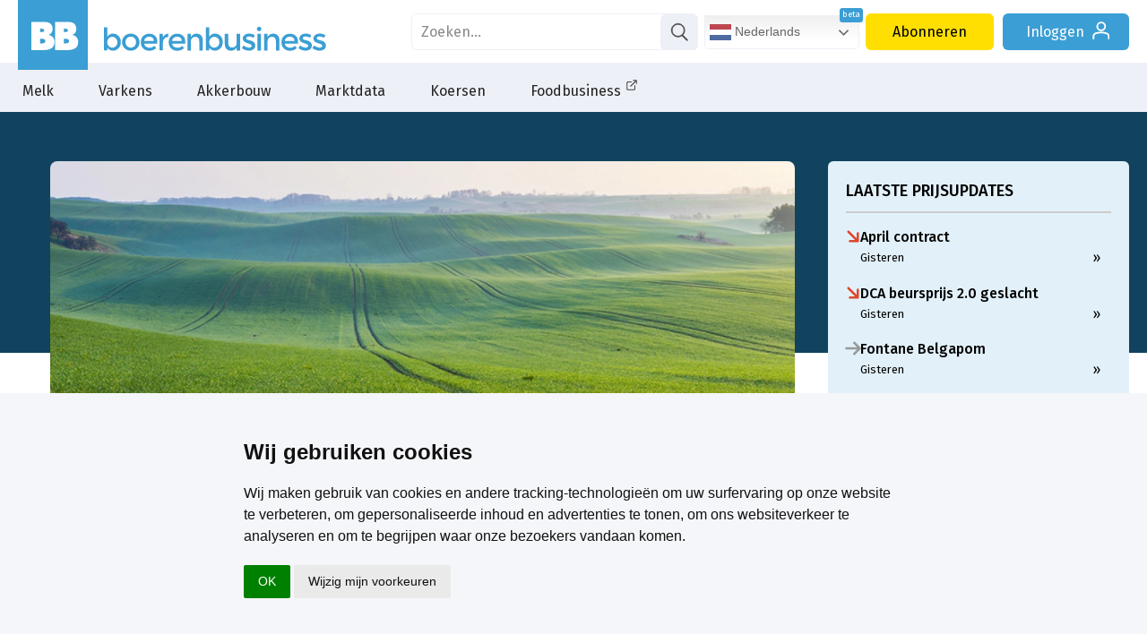

--- FILE ---
content_type: text/html; charset=utf-8
request_url: https://www.boerenbusiness.nl/artikel/10891799/iets-betere-stemming-onder-duitse-boeren
body_size: 29336
content:
<!DOCTYPE html>
<html lang="nl" class="bb">
	<head>
		<title>Iets betere stemming onder Duitse boeren - Nieuws Duitsland | Boerenbusiness.nl</title>
		<meta name="description" content="De stemming onder Duitse boeren is het afgelopen kwartaal iets verbeterd. Dat blijkt uit de resultaten van de conjunctuurbarometer van de Duitse boerenbond D..." />
		<meta name="keywords" content="Duitsland, Vertrouwensindex, Deutsche Bauernverband" />
		<meta name="twitter:card" content="summary_large_image" />
		<meta name="twitter:site" content="@boerenbusiness" />
		<meta name="twitter:creator" content="@boerenbusiness" />

		<meta property="og:title" content="Iets betere stemming onder Duitse boeren - Nieuws Duitsland"/>
		<meta property="og:description" content="De stemming onder Duitse boeren is het afgelopen kwartaal iets verbeterd. Dat blijkt uit de resultaten van de conjunctuurbarometer van de Duitse boerenbond D..."/>
		<meta property="og:locale" content="nl_NL"/>
		<meta property="og:site_name" content="Boerenbusiness"/>
		<meta property="og:type" content="article"/>
		<meta property="og:url" content="https://www.boerenbusiness.nl/artikel/10891799/iets-betere-stemming-onder-duitse-boeren"/>
		<meta property="og:image" content="https://www.boerenbusiness.nl/upload/image/353/23782/dld-graan.jpg"/>
		<link rel="canonical" href="https://www.boerenbusiness.nl/artikel/10891799/iets-betere-stemming-onder-duitse-boeren" />
		<meta name="robots" content="index,follow,noarchive" />

		<meta http-equiv="Content-Type" content="text/html; charset=UTF-8" />
		<meta name="author" content="DCA MultiMedia" />
		<meta name="HandheldFriendly" content="True" />
 		<meta http-equiv="cleartype" content="on" />
		<link href="https://fonts.googleapis.com/css?family=Bree+Serif|Fira+Sans:200,300,400,500,700" rel="stylesheet">
		<link rel="stylesheet" media="all" type="text/css" href="/css/css_min.css?cache=1767945279" />

		
		
		

		<script src="https://ajax.googleapis.com/ajax/libs/jquery/3.2.1/jquery.min.js"></script>

		
		<script src="/js/main.js?cache=1767945279"></script>
		
				
		<link rel="apple-touch-icon" sizes="180x180" href="/apple-touch-icon.png?v=10">
		<link rel="icon" type="image/png" sizes="32x32" href="/favicon-32x32.png?v=10">
		<link rel="icon" type="image/png" sizes="192x192" href="/android-chrome-192x192.png?v=10">
		<link rel="icon" type="image/png" sizes="16x16" href="/favicon-16x16.png?v=10">
		<link rel="manifest" href="/site.webmanifest?v=10">
		<link rel="mask-icon" href="/safari-pinned-tab.svg?v=10" color="#3b9ed4">
		<link rel="shortcut icon" href="/favicon.ico?v=10">
		<meta name="apple-mobile-web-app-title" content="Boerenbusiness">
		<meta name="application-name" content="Boerenbusiness">
		<meta name="msapplication-TileColor" content="#3b9ed4">
		<meta name="theme-color" content="#3b9ed4">
				
		<script>
			let userLang = navigator.language || navigator.userLanguage || 'nl';
			if(userLang.slice(0, 2) != 'nl' || ["en", "pl", "de", "fr", "es"].includes(window.location.host.split('.')[0])){
				let langscript = document.createElement('script');
				langscript.src = '/js/js_multilang.js?cache=1767945279';
				langscript.defer = true; // of async indien gepast
				document.head.appendChild(langscript);
			}
			
		</script>
		
		<script>
		  window.dataLayer = window.dataLayer || [];
		  function gtag(){dataLayer.push(arguments);}
			
		  gtag('consent', 'default', {
			'ad_storage': 'denied',
			'ad_user_data': 'denied',
			'ad_personalization': 'denied',
			'analytics_storage': 'granted'
		  });
		</script>
		
		<script type="text/plain" data-cookie-consent="tracking">
			gtag('consent', 'update', {
		   		'analytics_storage': 'granted'
			});
		</script>
		
		<script type="text/plain" data-cookie-consent="targeting">
			gtag('consent', 'update', {
		   		'ad_storage': 'granted',
				'ad_user_data': 'granted',
				'ad_personalization': 'granted'
			});
		</script>
		
		<script type="text/javascript">
			(function(){window.sib={equeue:[],client_key:"fgt43gifop8x9xft0vl1i"};var e={get:function(e,n){return window.sib[n]||function(){ var t = {}; t[n] = arguments; window.sib.equeue.push(t);}}};window.sendinblue=new Proxy(window.sib,e);var n=document.createElement("script");n.type="text/javascript",n.id="sendinblue-js",n.async=!0,n.src="https://sibautomation.com/sa.js?key="+window.sib.client_key;var i=document.getElementsByTagName("script")[0];i.parentNode.insertBefore(n,i),window.sendinblue.page()})();
		</script>
		
		<!-- Google Tag Manager -->
		<script>(function(w,d,s,l,i){w[l]=w[l]||[];w[l].push({'gtm.start':
		new Date().getTime(),event:'gtm.js'});var f=d.getElementsByTagName(s)[0],
		j=d.createElement(s),dl=l!='dataLayer'?'&l='+l:'';j.async=true;j.src=
		'https://www.googletagmanager.com/gtm.js?id='+i+dl;f.parentNode.insertBefore(j,f);
		})(window,document,'script','dataLayer','GTM-PF2RQ74');</script>
		<!-- End Google Tag Manager -->
		
		 <script type="application/ld+json"> { "@context": "http://schema.org", "@type": "NewsArticle", "mainEntityOfPage": { "@type": "WebPage", "@id": "https://www.boerenbusiness.nl/" }, "headline": "Iets betere stemming onder Duitse boeren - Nieuws Duitsland", "image": { "@type": "ImageObject", "contentUrl": "https://www.boerenbusiness.nl/upload/image/583/23782/dld-graan.jpg", "caption": "akkerbouw grond Duitsland tarwe - agri graan - agri", "width": 1031, "height": 583 }, "datePublished": "2021-04-13T06:00:00+0100", "dateModified": "2021-04-12T17:32:48+0100", "author": { "@type": "Person", "name": "Jurphaas Lugtenburg","jobTitle": "Redacteur bij Boerenbusiness" }, "publisher": { "@type": "Organization", "name": "Boerenbusiness", "sameAs": "https://nl.linkedin.com/company/boerenbusiness/", "logo": { "@type": "ImageObject", "url": "https://www.boerenbusiness.nl/images/boerenbusiness-logo.png" } }, "speakable": { "@type": "SpeakableSpecification", "cssSelector": [ ".speakable-section" ] }, "description": "De stemming onder Duitse boeren is het afgelopen kwartaal iets verbeterd. Dat blijkt uit de resultaten van de conjunctuurbarometer van de Duitse boerenbond DBV. De belangrijkste reden voor optimisme zijn de relatief hoge grondstofprijzen van het moment.", "articleBody": "De stemming onder Duitse boeren is het afgelopen kwartaal iets verbeterd. Dat blijkt uit de resultaten van de conjunctuurbarometer van de Duitse boerenbond DBV. De belangrijkste reden voor optimisme zijn de relatief hoge grondstofprijzen van het moment. Voor de lange termijn zijn met name de Duitse akkerbouwers minder positief. Het vertrouwen in die sector is dan ook afgenomen in vergelijking met de decemberpeiling. De nieuwe insectenbeschermingswet zal de situatie van de boeren verder verergeren, zegt Joachim Rukwied voorzitter van de DBV in een persbericht. De wet brengt het verdienvermogen van familiebedrijven in gevaar en brengt ernstige schade toe aan de huidige coöperatieve benadering. Ook de onzekerheid over de richting en uitwerking van het nieuwe GLB doen het vertrouwen in de sector geen goed. Wel bereid te investeren De bereidheid van boeren om te investeren is behoorlijk toegenomen. Dat komt vooral door een programma van de Duitse overheid om milieu- en klimaatvriendelijke technieken te promoten. Dat resulteert voornamelijk in extra belangstelling voor spuit- en mesttechniek. Het totale investeringsbudget bedraagt volgens het onderzoek €1,2 miljard. Dat is 200 miljoen meer dan dezelfde periode vorig jaar. De bereidheid meer te investeren gaat gepaard met een verbeterde liquiditeit op veel bedrijven ten opzichte van december. Toch blijft de financiële situatie bij circa 1 op de 5 bedrijven gespannen tot zeer gespannen. ", "wordCount": 215, "inLanguage": "nl", "copyrightYear": 2026, "isAccessibleForFree": "True" } </script>
		<script type="text/javascript" async src="https://boerenbusiness.collab2plan.nl/"></script>
		<script async src="https://pagead2.googlesyndication.com/pagead/js/adsbygoogle.js?client=ca-pub-9507515427232453" crossorigin="anonymous"></script>
		
		<!-- Meta Pixel Code -->
		<script>
		!function(f,b,e,v,n,t,s)
		{if(f.fbq)return;n=f.fbq=function(){n.callMethod?
		n.callMethod.apply(n,arguments):n.queue.push(arguments)};
		if(!f._fbq)f._fbq=n;n.push=n;n.loaded=!0;n.version='2.0';
		n.queue=[];t=b.createElement(e);t.async=!0;
		t.src=v;s=b.getElementsByTagName(e)[0];
		s.parentNode.insertBefore(t,s)}(window, document,'script',
		'https://connect.facebook.net/en_US/fbevents.js');
		fbq('init', '899664405924688');
		fbq('track', 'PageView');
		</script>
		<noscript><img height="1" width="1" style="display:none"
		src=https://www.facebook.com/tr?id=899664405924688&ev=PageView&noscript=1
		/></noscript>
		<!-- End Meta Pixel Code -->
		
	</head>
	<body class="artikel ">
		<!-- Google Tag Manager (noscript) -->
		<noscript><iframe src="https://www.googletagmanager.com/ns.html?id=GTM-PF2RQ74"
		height="0" width="0" style="display:none;visibility:hidden"></iframe></noscript>
		<!-- End Google Tag Manager (noscript) -->
		
		<div id="header">
			<div id="logobar">
				<div class="headercontainer">
					
				<a href="/" id="logo"><svg class="icon icon-bblogo"><use xlink:href="#icon-bblogo"></use></svg></a>
				<a href="/" class="logo boerenbusiness">
					<svg class="icon logo-boerenbusiness"><use xlink:href="#logo-boerenbusiness"></use></svg>
				</a>
					<div id="siteknoppen">
			<form id="zoek" name="zoek" action="/zoek" method="get">
				<div>
					<input type="text" placeholder="Zoeken..." name="search" value="">
					<a href="#" onclick="zoek.submit();"><svg class="icon icon-search"><use xlink:href="#icon-search"></use></svg></a>
				</div>
			</form> <a href="/contact" class="knop service">Contact</a><a href="/abonneren" class="knop abonneren">Abonneren</a><a href="/login" class="knop inloggen">Inloggen <svg class="icon icon-login"><use xlink:href="#icon-login"></use></svg></a></div>
				</div>
			</div>
			<div id="menubar">
				<ul>
					<li class="sub">
						<a href="/melk?ref=menu">Melk</a>
						<div class="submenu">
							<div class="subcontainer">
								<ul class="subwrap">
									<li><ul><li class="kop">
								<a href="/melk/markt?ref=menu">Melk</a>
							</li><li><a href="/melk/markt/overzicht?ref=menu">Marktoverzicht</a></li><li><a href="/melk/markt/melkvee-index?ref=menu">Melkvee Index</a></li><li><a href="/melk/markt/forum?ref=menu">Forum</a></li><li><a href="/melk/markt/podcasts?ref=menu">Podcasts</a></li><li><a href="/melk/markt/studenten?ref=menu">Studenten</a></li></ul></li><li><ul><li class="kop">
								<a href="/melk/melkprijsvergelijker?ref=menu">Melkprijsvergelijker</a>
							</li><li><a href="/melk/melkprijsvergelijker_nl?ref=menu">Gangbare melkprijsvergelijker</a></li><li><a href="/melk/biomelkprijsvergelijker?ref=menu">Biologische melkprijsvergelijker</a></li><li><a href="/melk/melkprijsvergelijker_belgie?ref=menu">Belgische melkprijsvergelijker</a></li></ul></li><li><ul><li class="kop">
								<a href="/melk/voorschotprijzen?ref=menu">Voorschotprijzen</a>
							</li><li><a href="/melk/voorschotprijzen/gangbaremelk?ref=menu">Gangbare melk</a></li><li><a href="/melk/voorschotprijzen/biologischemelk?ref=menu">Biologische melk</a></li></ul></li><li><ul><li class="kop">
								<a href="/melk/zuivel?ref=menu">Zuivel</a>
							</li><li><a href="/melk/zuivel/dcanotering?ref=menu">DCA Zuivelnoteringen</a></li><li><a href="/melk/zuivel/gdt?ref=menu">Global Dairy Trade</a></li><li><a href="/melk/zuivel/termijnmarkt?ref=menu">Termijnmarkt</a></li><li><a href="/melk/zuivel/melkaanvoer?ref=menu">Melkaanvoer</a></li></ul></li><li><ul><li class="kop">
								<a href="/melk/mest-en-vee?ref=menu">Mest & Vee</a>
							</li><li><a href="/melk/mest-en-vee/fosfaatrechten?ref=menu">DCA Fosfaatrechten</a></li><li><a href="/melk/mest-en-vee/mestnoteringen?ref=menu">DCA Mestnoteringen</a></li><li><a href="/melk/mest-en-vee/veenoteringen?ref=menu">Vee noteringen</a></li><li><a href="/melk/mest-en-vee/slactingen?ref=menu">Slachtingen</a></li></ul></li><li><ul><li class="kop">
								<a href="/melk/voer?ref=menu">Voer</a>
							</li><li><a href="/melk/voer/ruwvoer?ref=menu">DCA Indicatieprijs ruwvoer</a></li><li><a href="/melk/voer/mengvoerprijsindicator?ref=menu">Mengvoerprijsindicator</a></li><li><a href="/melk/voer/brokprijzen?ref=menu">Rundveebrokken</a></li></ul></li><li><ul><li class="kop">
								<a href="/melk/topics/agribusiness?ref=menu">Topics</a>
							</li><li><a href="/melk/topics/agribusiness?ref=menu">Agribusiness</a></li><li><a href="/melk/topics/financieel?ref=menu">Financieel</a></li><li><a href="/melk/topics/politiek?ref=menu">Politiek</a></li><li><a href="/melk/topics/grond?ref=menu">Grond</a></li><li><a href="/melk/topics/energie?ref=menu">Energie</a></li><li><a href="/melk/topics/meststoffen?ref=menu">Meststoffen</a></li></ul></li>
								</ul>
							</div>
						</div>
					</li>
					<li class="sub">
						<a href="/varkens?ref=menu">Varkens</a>
						<div class="submenu">
							<div class="subcontainer">
								<ul class="subwrap">
									<li><ul><li class="kop">
								<a href="/varkens/markt?ref=menu">Varkens</a>
							</li><li><a href="/varkens/markt/overzicht?ref=menu">Marktoverzicht</a></li><li><a href="/varkens/markt/varkens-index?ref=menu">Varkens Index</a></li><li><a href="/varkens/markt/biggen-index?ref=menu">Biggen Index</a></li><li><a href="/varkens/markt/databank?ref=menu">Productie- en handelsdata</a></li><li><a href="/varkens/markt/mestnoteringen?ref=menu">DCA Mestnoteringen</a></li><li><a href="/varkens/markt/forum?ref=menu">Forum</a></li></ul></li><li><ul><li class="kop">
								<a href="/varkens/vleesvarkensprijzen?ref=menu">Vleesvarkensprijzen</a>
							</li><li><a href="/varkens/vleesvarkensprijzen/dcabeursprijs_gesl?ref=menu">DCA Beursprijs 2.0 gesl.</a></li><li><a href="/varkens/vleesvarkensprijzen/dcabeursprijs_lev?ref=menu">DCA Beursprijs 2.0 lev.</a></li><li><a href="/varkens/vleesvarkensprijzen/vion?ref=menu">Vion</a></li><li><a href="/varkens/vleesvarkensprijzen/vanrooi?ref=menu">Van Rooi</a></li><li><a href="/varkens/vleesvarkensprijzen/vezg?ref=menu">VEZG</a></li><li><a href="/varkens/vleesvarkensprijzen/tonnies?ref=menu">Tönnies</a></li><li><a href="/varkens/vleesvarkensprijzen/prijsoverzicht?ref=menu">Prijsoverzicht Europa</a></li></ul></li><li><ul><li class="kop">
								<a href="/varkens/biggenprijzen?ref=menu">Biggenprijzen</a>
							</li><li><a href="/varkens/biggenprijzen/dcabestpigletprice?ref=menu">DCA BestPigletPrice</a></li><li><a href="/varkens/biggenprijzen/vion?ref=menu">Vion</a></li><li><a href="/varkens/biggenprijzen/vanrooi?ref=menu">van Rooi</a></li><li><a href="/varkens/biggenprijzen/vezg?ref=menu">VEZG</a></li><li><a href="/varkens/biggenprijzen/denemarken?ref=menu">Denemarken</a></li><li><a href="/varkens/biggenprijzen/spanje?ref=menu">Spanje</a></li><li><a href="/varkens/biggenprijzen/overig?ref=menu">Overige noteringen</a></li></ul></li><li><ul><li class="kop">
								<a href="/varkens/zeugenprijzen?ref=menu">Zeugenprijzen</a>
							</li><li><a href="/varkens/zeugenprijzen/tijslevend?ref=menu">Tijs levend</a></li><li><a href="/varkens/zeugenprijzen/tijsgeslacht?ref=menu">Tijs geslacht</a></li><li><a href="/varkens/zeugenprijzen/vion?ref=menu">Vion</a></li><li><a href="/varkens/zeugenprijzen/paligroup?ref=menu">Pali Group</a></li><li><a href="/varkens/zeugenprijzen/vezg?ref=menu">VEZG</a></li><li><a href="/varkens/zeugenprijzen/tonnies?ref=menu">Tönnies</a></li></ul></li><li><ul><li class="kop">
								<a href="/varkens/voer?ref=menu">Voer</a>
							</li><li><a href="/varkens/voer/mengvoerprijsindicator?ref=menu">Mengvoerprijsindicator</a></li><li><a href="/varkens/voer/bierbostel?ref=menu">Indicatieprijs bierbostel</a></li><li><a href="/varkens/voer/varkensbroken?ref=menu">Varkensbrokken</a></li></ul></li><li><ul><li class="kop">
								<a href="/varkens/specials/podcasts?ref=menu">Specials</a>
							</li><li><a href="/varkens/specials/podcasts?ref=menu">Podcasts</a></li><li><a href="/varkens/specials/studenten?ref=menu">Studenten</a></li></ul></li><li><ul><li class="kop">
								<a href="/varkens/topics/agribusiness?ref=menu">Topics</a>
							</li><li><a href="/varkens/topics/agribusiness?ref=menu">Agribusiness</a></li><li><a href="/varkens/topics/financieel?ref=menu">Financieel</a></li><li><a href="/varkens/topics/politiek?ref=menu">Politiek</a></li><li><a href="/varkens/topics/grond?ref=menu">Grond</a></li><li><a href="/varkens/topics/energie?ref=menu">Energie</a></li><li><a href="/varkens/topics/mineralen-stikstof?ref=menu">Mineralen- stikstof</a></li><li><a href="/varkens/topics/avp?ref=menu">Afrikaanse varkenspest</a></li></ul></li>
								</ul>
							</div>
						</div>
					</li>
					<li class="sub">
						<a href="/akkerbouw?ref=menu">Akkerbouw</a>
						<div class="submenu">
							<div class="subcontainer">
								<ul class="subwrap">
									<li><ul><li class="kop">
								<a href="/akkerbouw/markt?ref=menu">Akkerbouw</a>
							</li><li><a href="/akkerbouw/markt/overzicht?ref=menu">Marktoverzicht</a></li><li><a href="/akkerbouw/markt/akkerbouw-index?ref=menu">Akkerbouw index</a></li><li><a href="/akkerbouw/markt/databank?ref=menu">Productie- en handelsdata</a></li><li><a href="/akkerbouw/markt/mestnoteringen?ref=menu">DCA Mestnoteringen</a></li><li><a href="/akkerbouw/markt/gewastour?ref=menu">Gewastour</a></li></ul></li><li><ul><li class="kop">
								<a href="/akkerbouw/aardappelen?ref=menu">Aardappelen</a>
							</li><li><a href="/akkerbouw/aardappelen/overzicht?ref=menu">Marktoverzicht</a></li><li><a href="/akkerbouw/aardappelen/termijnmarkt?ref=menu">Termijnmarkt</a></li><li><a href="/akkerbouw/aardappelen/noteringen?ref=menu">Noteringen</a></li><li><a href="/akkerbouw/aardappelen/forum?ref=menu">Forum</a></li></ul></li><li><ul><li class="kop">
								<a href="/akkerbouw/uien?ref=menu">Uien</a>
							</li><li><a href="/akkerbouw/uien/overzicht?ref=menu">Marktoverzicht</a></li><li><a href="/akkerbouw/uien/noteringen?ref=menu">Noteringen</a></li><li><a href="/akkerbouw/uien/forum?ref=menu">Forum</a></li></ul></li><li><ul><li class="kop">
								<a href="/akkerbouw/granen-grondstof?ref=menu">Granen & Grondstof</a>
							</li><li><a href="/akkerbouw/granen-grondstof/overzicht?ref=menu">Marktoverzicht</a></li><li><a href="/akkerbouw/granen-grondstof/termijnmarkt?ref=menu">Termijnmarkt</a></li><li><a href="/akkerbouw/granen-grondstof/suiker?ref=menu">Suiker</a></li><li><a href="/akkerbouw/granen-grondstof/noteringen?ref=menu">Noteringen</a></li><li><a href="/akkerbouw/granen-grondstof/forum?ref=menu">Forum</a></li></ul></li><li><ul><li class="kop">
								<a href="/akkerbouw/topics/agribusiness?ref=menu">Topics</a>
							</li><li><a href="/akkerbouw/topics/agribusiness?ref=menu">Agribusiness</a></li><li><a href="/akkerbouw/topics/financieel?ref=menu">Financieel</a></li><li><a href="/akkerbouw/topics/politiek?ref=menu">Politiek</a></li><li><a href="/akkerbouw/topics/grond?ref=menu">Grond</a></li><li><a href="/akkerbouw/topics/energie?ref=menu">Energie</a></li><li><a href="/akkerbouw/topics/mineralen-stikstof?ref=menu">Mineralen- stikstof</a></li><li><a href="/akkerbouw/topics/gewasbescherming?ref=menu">Gewasbescherming</a></li></ul></li><li><ul><li class="kop">
								<a href="/akkerbouw/specials/podcasts?ref=menu">Specials</a>
							</li><li><a href="/akkerbouw/specials/podcasts?ref=menu">Podcasts</a></li><li><a href="/akkerbouw/specials/studenten?ref=menu">Studenten</a></li></ul></li>
								</ul>
							</div>
						</div>
					</li><li><a href="/marktdata?ref=menu">Marktdata</a></li>

					<li class="sub">
						<a href="/koersen?ref=menu">Koersen</a>
						<div class="submenu">
							<div class="subcontainer">
								<ul class="subwrap">
									<li><ul><li class="kop">
								<a href="/koersen/ta?ref=menu">Technische analyse</a>
							</li><li><a href="/koersen/ta/nieuws?ref=menu">Nieuws</a></li><li><a href="/koersen/ta/tarwe?ref=menu">Tarwe</a></li><li><a href="/koersen/ta/sojabonen?ref=menu">Sojabonen</a></li><li><a href="/koersen/ta/korrelmais?ref=menu">Korrelmaïs</a></li><li><a href="/koersen/ta/suiker?ref=menu">Suiker</a></li><li><a href="/koersen/ta/koolzaad?ref=menu">Koolzaad</a></li></ul></li><li><ul><li class="kop">
								<a href="/koersen/overzicht/eex?ref=menu">Termijnmarkt</a>
							</li><li><a href="/koersen/overzicht/eex?ref=menu">EEX</a></li><li><a href="/koersen/overzicht/matif?ref=menu">Matif</a></li><li><a href="/koersen/overzicht/cbot?ref=menu">CBOT</a></li><li><a href="/koersen/overzicht/liffe?ref=menu">Liffe</a></li></ul></li><li><ul><li class="kop">
								<a href="/koersen/notering?ref=menu">Noteringen</a>
							</li><li><a href="/koersen/notering/aardappelen?ref=menu">Aardappelen</a></li><li><a href="/koersen/notering/pootgoed?ref=menu">Pootgoed</a></li><li><a href="/koersen/notering/uien?ref=menu">Uien</a></li><li><a href="/koersen/notering/zuivel?ref=menu">Zuivel</a></li><li><a href="/koersen/notering/varkens?ref=menu">Varkens</a></li><li><a href="/koersen/notering/mest?ref=menu">Mest</a></li></ul></li><li><ul><li class="kop">
								<a href="/koersen/markten/analyses?ref=menu">Markten</a>
							</li><li><a href="/koersen/markten/analyses?ref=menu">Marktanalyses</a></li><li><a href="/koersen/markten/databank?ref=menu">Productie- en handelsdata</a></li><li><a href="/koersen/markten/forum?ref=menu">Forum</a></li></ul></li><li><ul><li class="kop">
								<a href="/koersen/markten/beurskoersen?ref=menu">Koersenbord</a>
							</li><li><a href="/koersen/markten/beurskoersen?ref=menu">Beurskoersen Agri&Food</a></li></ul></li><li><ul><li class="kop">
								<a href="/koersen/energie?ref=menu">Energie</a>
							</li><li><a href="/koersen/energie/brentolie?ref=menu">Brent olie</a></li><li><a href="/koersen/energie/stookolie?ref=menu">Stookolie</a></li><li><a href="/koersen/energie/aardgas?ref=menu">Aardgas</a></li><li><a href="/koersen/energie/kolen?ref=menu">Kolen</a></li><li><a href="/koersen/energie/diesel?ref=menu">Diesel</a></li><li><a href="/koersen/energie/elektriciteit?ref=menu">Elektriciteit</a></li></ul></li>
								</ul>
							</div>
						</div>
					</li><li><a href="/foodbusiness?ref=menu" target="_blank">Foodbusiness<svg class="icon icon-link-extern"><use xlink:href="#icon-link-extern"></use></svg></a></li>
</ul>
			</div>
		</div>
		<div id="menumask"></div>
				<div class="container">
			<div class="flexkolom">
				<!-- BB_Algemeen_Art_P1 -->
<span id='BB_Algemeen_Art_P1_lijn' class="lijn breedte_" style="display:none;"></span><div id='BB_Algemeen_Art_P1_div' class="blok banner banner"></div>

				<div class="kopfoto" style="background-image: url(//www.boerenbusiness.nl/upload/image/583/23782/dld-graan.jpg); background-position: 50% 50%;" title="akkerbouw grond Duitsland tarwe - agri graan - agri">
				
				<div></div>
				</div><div  class="artikelbody"><span class="titelwrap">
					<div class="social">
				<div class="share_box">
					<a href="https://facebook.com/sharer/sharer.php?u=https%3A%2F%2Fwww.boerenbusiness.nl%2Fartikel%2F10891799%2Fiets-betere-stemming-onder-duitse-boeren" target="_blank" rel="noopener" class="share-btn">
						<svg class="icon icon-facebook2"><use xlink:href="#icon-facebook2"></use></svg>
					</a>
					<a href="https://www.linkedin.com/shareArticle?mini=true&amp;url=https%3A%2F%2Fwww.boerenbusiness.nl%2Fartikel%2F10891799%2Fiets-betere-stemming-onder-duitse-boeren&amp;title=Iets+betere+stemming+onder+Duitse+boeren+-+Nieuws+Duitsland&amp;summary=De+stemming+onder+Duitse+boeren+is+het+afgelopen+kwartaal+iets+verbeterd.+Dat+blijkt+uit+de+resultaten+van+de+conjunctuurbarometer+van+de+Duitse+boerenbond+DBV.+De+belangrijkste+reden+voor+optimisme+zijn+de+relatief+hoge+grondstofprijzen+van+het+moment.&amp;source=https%3A%2F%2Fwww.boerenbusiness.nl%2Fartikel%2F10891799%2Fiets-betere-stemming-onder-duitse-boeren" target="_blank" rel="noopener" class="share-btn">
						<svg class="icon icon-linkedin"><use xlink:href="#icon-linkedin"></use></svg>
					</a>
					<a href="https://twitter.com/intent/tweet/?text=Iets+betere+stemming+onder+Duitse+boeren+-+Nieuws+Duitsland&amp;url=https%3A%2F%2Fwww.boerenbusiness.nl%2Fartikel%2F10891799%2Fiets-betere-stemming-onder-duitse-boeren" target="_blank" rel="noopener" class="share-btn">
						<svg class="icon icon-x_logo"><use xlink:href="#icon-x_logo"></use></svg>
					</a>
					<a href="https://api.whatsapp.com/send/?text=Iets+betere+stemming+onder+Duitse+boeren+-+Nieuws+Duitsland%20https%3A%2F%2Fwww.boerenbusiness.nl%2Fartikel%2F10891799%2Fiets-betere-stemming-onder-duitse-boeren" target="_blank" rel="noopener" class="share-btn">
						<svg class="icon icon-whatsapp"><use xlink:href="#icon-whatsapp"></use></svg>
					</a>
					<a href="mailto:?body=https%3A%2F%2Fwww.boerenbusiness.nl%2Fartikel%2F10891799%2Fiets-betere-stemming-onder-duitse-boeren&amp;subject=Iets betere stemming onder Duitse boeren - Nieuws Duitsland" target="_blank" rel="noopener" class="share-btn">
						<svg class="icon icon-mail2"><use xlink:href="#icon-mail2"></use></svg>
					</a>
		</div>
			</div>
	 				<span class="credits"><span>Shutterstock</span></span>
	 				
	 				
					
 					<h2><span>Nieuws</span> Duitsland</h2>
 					<h1>Iets betere stemming onder Duitse boeren</h1>
					 </span><div class="pubdatetitel">13 April 2021 <span>- Jurphaas Lugtenburg</span></div><p class="speakable-section">De stemming onder Duitse boeren is het afgelopen kwartaal iets verbeterd. Dat blijkt uit de resultaten van de conjunctuurbarometer van de Duitse boerenbond DBV. De belangrijkste reden voor optimisme zijn de relatief hoge grondstofprijzen van het moment.</p>

<p>Voor de lange termijn zijn met name de Duitse akkerbouwers minder positief. Het vertrouwen in die sector is dan ook afgenomen in vergelijking met de decemberpeiling. &quot;De nieuwe insectenbeschermingswet zal de situatie van de boeren verder verergeren&quot;,&nbsp;zegt Joachim Rukwied voorzitter van de DBV in een persbericht. &quot;De wet brengt het verdienvermogen van familiebedrijven in gevaar en brengt ernstige schade toe aan de huidige co&ouml;peratieve benadering.&quot; Ook de onzekerheid over de richting en uitwerking van het nieuwe GLB doen&nbsp;het vertrouwen in de sector geen goed.</p>

<p><strong>Wel bereid te investeren</strong><br />
De bereidheid van boeren om te investeren is behoorlijk toegenomen. Dat komt vooral door een programma van de Duitse overheid om milieu- en klimaatvriendelijke technieken te promoten. Dat resulteert voornamelijk in extra belangstelling voor spuit- en mesttechniek. Het totale investeringsbudget bedraagt volgens het onderzoek &euro;1,2 miljard. Dat is 200 miljoen meer dan dezelfde periode vorig jaar. De bereidheid meer te investeren gaat gepaard met een verbeterde liquiditeit op veel bedrijven ten opzichte van december. Toch&nbsp;blijft de financi&euml;le situatie bij circa 1 op de 5 bedrijven gespannen tot zeer gespannen.</p>
<div class="feedbackvraag">Heb je een tip, suggestie of opmerking naar aanleiding van dit artikel? <a href="/feedback">Laat het ons weten</a></div>  <div id="watcher">
				<span class="lijn"></span>
				<img class="watcher" src="/images/watchersv4/jurphaas.png?v=1" />
				<div class="watchernaam">
					<h2>Jurphaas Lugtenburg</h2>
					<div class="bio">Is marktspecialist in granen en andere agrarische grondstoffen bij DCA Market Intelligence. Ook focust hij zich op uien, aardappelen en ruwvoeders.  Jurphaas runt daarbij een akkerbouwbedrijf op Voorne-Putten (Zuid-Holland).</div>
					<div class="social_watcher"><a class="hide-text" href="mailto:j.lugtenburg@boerenbusiness.nl">j.lugtenburg@boerenbusiness.nl<svg class="icon icon-mail"><use xlink:href="#icon-mail"></use></svg></a><a href="tel:+31320269526"><svg class="icon icon-phone"><use xlink:href="#icon-phone"></use></svg></a><a href="https://nl.linkedin.com/in/jurphaas-lugtenburg-0813ab203" target="_blank"><svg class="icon icon-linkedin"><use xlink:href="#icon-linkedin"></use></svg></a></div></div></div><p class="copyright"><em>&copy; DCA Market Intelligence. <span class="uitgebreid">Op deze marktinformatie berust auteursrecht. Het is niet toegestaan de inhoud te vermenigvuldigen, distribueren, verspreiden of tegen vergoeding beschikbaar te stellen aan derden, in welke vorm dan ook, zonder de uitdrukkelijke, schriftelijke, toestemming van DCA Market Intelligence.</span></em></p>  </div>
				

			</div>

			<div class="rechterkolom artikel">
				<div class="sidebarnotering updates">
	<div class="titel">Laatste prijsupdates</div>
	<a href="/noteringen/264?ref=laatsteprijs">
			   <span class="ico down"><svg class="icon icon-arrow-right2"><use xlink:href="#icon-arrow-right2"></use></svg></span>
			   <span class="omschr">
				   <span class="notering_titel">April contract</span>
				   <span class="onderschrift">Gisteren  <span>&raquo;</span></span>
			   </span>
		   </a><a href="/noteringen/121?ref=laatsteprijs">
			   <span class="ico down"><svg class="icon icon-arrow-right2"><use xlink:href="#icon-arrow-right2"></use></svg></span>
			   <span class="omschr">
				   <span class="notering_titel">DCA beursprijs 2.0 geslacht</span>
				   <span class="onderschrift">Gisteren  <span>&raquo;</span></span>
			   </span>
		   </a><a href="/noteringen/251?ref=laatsteprijs">
			   <span class="ico "><svg class="icon icon-arrow-right2"><use xlink:href="#icon-arrow-right2"></use></svg></span>
			   <span class="omschr">
				   <span class="notering_titel">Fontane Belgapom</span>
				   <span class="onderschrift">Gisteren  <span>&raquo;</span></span>
			   </span>
		   </a><a href="/noteringen/224?ref=laatsteprijs">
			   <span class="ico down"><svg class="icon icon-arrow-right2"><use xlink:href="#icon-arrow-right2"></use></svg></span>
			   <span class="omschr">
				   <span class="notering_titel">DCA Boter</span>
				   <span class="onderschrift">Eergisteren  <span>&raquo;</span></span>
			   </span>
		   </a><a href="/noteringen/211?ref=laatsteprijs">
			   <span class="ico up"><svg class="icon icon-arrow-right2"><use xlink:href="#icon-arrow-right2"></use></svg></span>
			   <span class="omschr">
				   <span class="notering_titel">DCA Spotmelk Nederland</span>
				   <span class="onderschrift">Eergisteren  <span>&raquo;</span></span>
			   </span>
		   </a><a href="/noteringen/215?ref=laatsteprijs">
			   <span class="ico up"><svg class="icon icon-arrow-right2"><use xlink:href="#icon-arrow-right2"></use></svg></span>
			   <span class="omschr">
				   <span class="notering_titel">DCA Magere melkconcentraat</span>
				   <span class="onderschrift">Eergisteren  <span>&raquo;</span></span>
			   </span>
		   </a><a href="/noteringen/175?ref=laatsteprijs">
			   <span class="ico "><svg class="icon icon-arrow-right2"><use xlink:href="#icon-arrow-right2"></use></svg></span>
			   <span class="omschr">
				   <span class="notering_titel">VEZG</span>
				   <span class="onderschrift">Eergisteren  <span>&raquo;</span></span>
			   </span>
		   </a>
	<div class="meernieuwsknop">
		<a href="/noteringen?ref=meernoteringen" class="meernoteringen">Meer noteringen<svg class="icon icon-arrow-right2"><use xlink:href="#icon-arrow-right2"></use></svg></a>
		<div class="middellijn"></div>
	</div>
</div>
				
				
				<div class="tagwords"><h2>Meer over</h2><a class="tag" href="/trefwoord/445/duitsland">Duitsland</a><a class="tag" href="/trefwoord/1651/vertrouwensindex">Vertrouwensindex</a><a class="tag" href="/trefwoord/2502/deutsche-bauernverband">Deutsche Bauernverband</a></div>
				<div class="forumblokwrap">
            <a href="/forum" class="label"><span>Boerenbusiness Forum</span></a>
            
					<div class="topic">
						<div class="foruminfo">
							<a href="/forum/aardappelen" class="forumcat">Aardappelen</a>
							<a href="/forum/aardappelen/21077#p195780" class="tijd">Vandaag 22:41 uur</a>
						</div>
						<a href="/forum/aardappelen/21077" class="onderwerp">Contract Farm</a>
					</div>
					<div class="topic">
						<div class="foruminfo">
							<a href="/forum/uien" class="forumcat">Uien</a>
							<a href="/forum/uien/21067#p195756" class="tijd">Vandaag 13:03 uur</a>
						</div>
						<a href="/forum/uien/21067" class="onderwerp">Peen loopt op</a>
					</div>
					<div class="topic">
						<div class="foruminfo">
							<a href="/forum/granen" class="forumcat">Granen</a>
							<a href="/forum/granen/21075#p195730" class="tijd">Gisteren 16:56 uur</a>
						</div>
						<a href="/forum/granen/21075" class="onderwerp">Koolzaad rendeerde in 2025 beter dan tarwe</a>
					</div>
					<div class="topic">
						<div class="foruminfo">
							<a href="/forum/varkens" class="forumcat">Varkens</a>
							<a href="/forum/varkens/21071#p195720" class="tijd">Gisteren 10:37 uur</a>
						</div>
						<a href="/forum/varkens/21071" class="onderwerp">Het is duwen en trekken op Nederlandse biggenmarkt</a>
					</div>
					<div class="topic">
						<div class="foruminfo">
							<a href="/forum/melk" class="forumcat">Melk</a>
							<a href="/forum/melk/21073#p195703" class="tijd">Eergisteren 14:41 uur</a>
						</div>
						<a href="/forum/melk/21073" class="onderwerp">Welke verwerker keerde in 2025 de beste melkprijs uit?</a>
					</div>
					<div class="topic">
						<div class="foruminfo">
							<a href="/forum/algemeen" class="forumcat">Algemeen</a>
							<a href="/forum/algemeen/21070#p195693" class="tijd">Maandag 21:01 uur</a>
						</div>
						<a href="/forum/algemeen/21070" class="onderwerp">Nieuw voedingsadvies VS: vlees en volvette zuivel </a>
					</div>    
        </div>
				
				
			</div>
			
			<script>$(setPaywall);</script>
			<div id="paywall"></div>	
		<!-- Brevo Conversations {literal} -->
	<script>
		 

		(function(d, w, c) {
			w.BrevoConversationsID = '543cf7638cc34ee2798b6244';
			w[c] = w[c] || function() {
				(w[c].q = w[c].q || []).push(arguments);
			};
			var s = d.createElement('script');
			s.async = true;
			s.src = 'https://conversations-widget.brevo.com/brevo-conversations.js';
			if (d.head) d.head.appendChild(s);
		})(document, window, 'BrevoConversations');
	</script>
	<!-- /Brevo Conversations {/literal} -->
		</div>
		
		

		

		
		
		
		<div class="breaker white vink">
			<div class="container foot"> 
				<ul class="vinkjes">
					<li><svg class="icon icon-check"><use xlink:href="#icon-check"></use></svg>Actuele <a href="/koersen">marktinformatie, prijzen & noteringen</a></li>
					<li><svg class="icon icon-check"><use xlink:href="#icon-check"></use></svg>Overal op de hoogte met de <a href="/app">Boerenbusiness App</a></li>
				</ul>
			</div>
		</div>
		<div class="breaker footerbreak">
			
			<div class="container foot">
				<div class="rowwrap aanmelden">
					
	<div style='max-width: 354px;'>
        <h3>Bel met onze klantenservice <span class="nowrap">0320 - 269 528</span></h3>
        <h4>of mail naar <a href='mailto:support@boerenbusiness.nl' class='maillink'>support@boerenbusiness.nl</a></h4>
    </div>
	<div>
		<h3>wil je ons volgen?</h3>
		<ul>
			<li class="social-btn first">
				<a href="https://www.facebook.com/Boerenbusiness/" target="_blank" rel="noopener">
					<svg class="icon icon-facebook2"><use xlink:href="#icon-facebook2"></use></svg>
				</a>
			</li>
			<li class="social-btn">
				<a href="https://www.linkedin.com/company/boerenbusiness" target="_blank" rel="noopener">
					<svg class="icon icon-linkedin"><use xlink:href="#icon-linkedin"></use></svg>
				</a>
			</li>
			<li class="social-btn">
				<a href="https://whatsapp.com/channel/0029Vb5XeeJHAdNLzUNLGX42" target="_blank" rel="noopener">
					<svg class="icon icon-whatsapp"><use xlink:href="#icon-whatsapp"></use></svg>
				</a>
			</li>
			<li class="social-btn">
				<a href="https://www.instagram.com/boerenbusiness.nl/" target="_blank" rel="noopener">
					<svg class="icon icon-instagram"><use xlink:href="#icon-instagram"></use></svg>
				</a>
			</li>
			<li class="social-btn">
				<a href="https://twitter.com/boerenbusiness" target="_blank" rel="noopener">
					<svg class="icon icon-x_logo"><use xlink:href="#icon-x_logo"></use></svg>
				</a>
			</li>
		</ul>
	</div>
    <div class="aanmeldknop">
		<h3>Ontvang onze gratis Nieuwsbrief</h3>
		<h4>Elke dag actuele marktinformatie in je inbox</h4>
        <a href="/nieuwsbrief?ref=footer">Aanmelden</a>
    </div>

	
				</div>
			</div>
		</div>
		<div class="breaker nomargin">
			<div class="container">
				<div class="rowwrap footer">
					<div class="footerlogo">
						
			<div class="bb">
				<svg class="icon icon-bblogo"><use xlink:href="#icon-bblogo"></use></svg>
			</div>
			<div class="boerenbusiness">
				<svg class="icon logo-boerenbusiness"><use xlink:href="#logo-boerenbusiness"></use></svg>
			</div>
			<div class="wieis">
				Boerenbusiness is je partner op het gebied van onafhankelijke en betrouwbare marktinformatie en -data. 
				Elke dag opnieuw zijn wij een onmisbare bron voor agrarisch ondernemers in binnen- en buitenland. 
			</div>
					</div>
					
		<div class='aanbod'>
			<h3>Ons aanbod</h3>
			<a href='/akkerbouw?ref=footer'>Akkerbouw</a>
			<a href='/melk?ref=footer'>Melk & Voer</a>
			<a href='/melk/melkprijsvergelijker_nl?ref=footer'>Melkprijsvergelijker</a>
			<a href='/varkens?ref=footer'>Varkens & Voer</a>
			<a href='/marktdata?ref=footer'>Marktdata</a>
			<a href='koersen?ref=footer'>Koersen</a>	
		</div>
		<div class='over'>
			<h3>Over Boerenbusiness</h3>
			<a href='/over-ons?ref=footer'>Over ons</a>
			<a href='/abonneren?ref=footer'>Bedrijfsabonnementen</a>
			<a href='/mijn-bb?ref=footer'>Mijn Boerenbusiness</a>	
			<a href='https://werkenbij.dca.nl/' target='_blank'>Werken bij Boerenbusiness</a>	
		</div>
		<div class='customerservice'>
			<h3>Onze klantenservice</h3>
			<a href='/contact?ref=footer'>Neem contact op</a>
			<a href='/service?ref=footer'>Veelgestelde vragen</a>
			<a href='/adverteren?ref=footer'>Adverteren</a>
		</div>
				</div>
			</div>
		</div>
		<div class="breaker white">
			<div class="container">
				<ul>
					<li><a href="https://privacy.dca-multimedia.nl/algemene-voorwaarden" target="_blank">Algemene voorwaarden</a></li>
					<li>|</li>
					<li><a href="https://privacy.dca-multimedia.nl/privacy-statement" target="_blank">Privacy</a></li>
					<li>|</li>
					<li><a href="https://privacy.dca-multimedia.nl/cookie-statement" target="_blank">Cookies</a></li>
					<li>|</li>
					<li>© 2009 - 2024 DCA Market Intelligence</li>
				</ul>
			</div>
		</div>
		
		<svg style="position: absolute; width: 0; height: 0; overflow: hidden" version="1.1" xmlns="http://www.w3.org/2000/svg" xmlns:xlink="http://www.w3.org/1999/xlink">
			<defs>
				
		<symbol id="icon-arrow-right2" viewBox="0 0 16 16">
			<path d="M9.707 13.707l5-5c0.391-0.39 0.391-1.024 0-1.414l-5-5c-0.391-0.391-1.024-0.391-1.414 0s-0.391 1.024 0 1.414l3.293 3.293h-9.586c-0.552 0-1 0.448-1 1s0.448 1 1 1h9.586l-3.293 3.293c-0.195 0.195-0.293 0.451-0.293 0.707s0.098 0.512 0.293 0.707c0.391 0.391 1.024 0.391 1.414 0z"></path>
		</symbol>
		<symbol id="icon-arrow-left2" viewBox="0 0 16 16">
			<path d="M6.293 13.707l-5-5c-0.391-0.39-0.391-1.024 0-1.414l5-5c0.391-0.391 1.024-0.391 1.414 0s0.391 1.024 0 1.414l-3.293 3.293h9.586c0.552 0 1 0.448 1 1s-0.448 1-1 1h-9.586l3.293 3.293c0.195 0.195 0.293 0.451 0.293 0.707s-0.098 0.512-0.293 0.707c-0.391 0.391-1.024 0.391-1.414 0z"></path>
		</symbol>
		<symbol id="icon-arrow-up" viewBox="0 0 32 32">
			<path d="M16 1l-15 15h9v16h12v-16h9z"></path>
		</symbol>
		<symbol id="icon-arrow-down" viewBox="0 0 32 32">
			<path d="M16 31l15-15h-9v-16h-12v16h-9z"></path>
		</symbol>
		<symbol id="icon-chevron-down" viewBox="0 0 24 24">
			<path d="M5.293 9.707l6 6c0.391 0.391 1.024 0.391 1.414 0l6-6c0.391-0.391 0.391-1.024 0-1.414s-1.024-0.391-1.414 0l-5.293 5.293-5.293-5.293c-0.391-0.391-1.024-0.391-1.414 0s-0.391 1.024 0 1.414z"></path>
		</symbol>
		<symbol id="icon-right" viewBox="0 0 32 32">
			<path d="M31 16l-15-15v30l15-15z"></path>
		</symbol>
		<symbol id="icon-left" viewBox="0 0 32 32">
			<path d="M1 16l15 15v-30l-15 15z"></path>
		</symbol>
		<symbol id="icon-plus" viewBox="0 0 32 32">
			<path d="M31 12h-11v-11c0-0.552-0.448-1-1-1h-6c-0.552 0-1 0.448-1 1v11h-11c-0.552 0-1 0.448-1 1v6c0 0.552 0.448 1 1 1h11v11c0 0.552 0.448 1 1 1h6c0.552 0 1-0.448 1-1v-11h11c0.552 0 1-0.448 1-1v-6c0-0.552-0.448-1-1-1z"></path>
		</symbol>
		<symbol id="icon-minus" viewBox="0 0 32 32">
			<path d="M0 13v6c0 0.552 0.448 1 1 1h30c0.552 0 1-0.448 1-1v-6c0-0.552-0.448-1-1-1h-30c-0.552 0-1 0.448-1 1z"></path>
		</symbol>
		<symbol id="icon-clock" viewBox="0 0 16 16">
			<path d="M10.293 11.707l-3.293-3.293v-4.414h2v3.586l2.707 2.707zM8 0c-4.418 0-8 3.582-8 8s3.582 8 8 8 8-3.582 8-8-3.582-8-8-8zM8 14c-3.314 0-6-2.686-6-6s2.686-6 6-6c3.314 0 6 2.686 6 6s-2.686 6-6 6z"></path>
		</symbol>
		<symbol id="icon-bboudnieuw" viewBox="0 0 32 32">
			<path d="M15.937 0c-8.79 0-15.937 7.146-15.937 15.937s7.146 15.937 15.937 15.937 15.937-7.146 15.937-15.937c-0.063-8.79-7.146-15.937-15.937-15.937zM15.937 29.85c-7.020 0-13.913-6.893-13.913-13.913s6.893-13.913 13.913-13.913c7.020 0 13.913 6.893 13.913 13.913s-6.893 13.913-13.913 13.913z"></path>
			<path d="M12.079 12.395c-0.19 0-1.075 0-1.518 0v-5.059c0-0.19-0.126-0.316-0.316-0.316h-1.771c-0.19 0-0.316 0.126-0.316 0.316v17.202c0 0.19 0.126 0.316 0.316 0.316h3.352c3.162 0 5.249-2.53 5.249-6.071 0-1.518 0-6.261-4.996-6.387zM11.826 22.387h-1.265v-7.526c0.379 0 1.518 0 1.581 0 1.644 0.063 2.466 0.759 2.466 3.921 0 1.581-0.443 3.605-2.783 3.605z"></path>
			<path d="M20.617 12.395c-0.063 0-0.063 0 0 0-0.253 0-0.379 0.126-0.379 0.316v1.834c0 0.19 0.126 0.316 0.316 0.316 0.063 0 0.063 0 0.126 0 1.644 0.063 2.466 0.759 2.466 3.921 0 1.581-0.443 3.605-2.783 3.605h-1.265v-15.051c0-0.19-0.126-0.316-0.316-0.316h-1.771c-0.19 0-0.316 0.126-0.316 0.316v5.945c0.696 0.822 1.581 2.53 1.581 5.439-0.063 2.53-0.696 3.921-1.581 4.996v0.822c0 0.19 0.126 0.316 0.316 0.316h3.352c3.162 0 5.249-2.53 5.249-6.071-0.063-1.518-0.063-6.261-4.996-6.387z"></path>
		</symbol>
		<symbol id="icon-bb" viewBox="0 0 16 16">
			<path d="M8 0c-4.42 0-8 3.579-8 8s3.579 8 8 8 8-3.579 8-8c0-4.42-3.579-8-8-8zM8.005 15c-3.537 0-7.005-3.468-7.005-7.005s3.468-6.995 7.005-6.995c3.536 0 6.995 3.46 6.995 6.995s-3.46 7.005-6.995 7.005z"></path>
			<path d="M8.402 4.718h2.687c0.198 0 0.361 0.003 0.486 0.008 0.126 0.007 0.257 0.016 0.386 0.028 0.415 0.066 0.741 0.237 0.975 0.513s0.351 0.627 0.351 1.052c0 0.684-0.316 1.149-0.947 1.396 0.432 0.066 0.77 0.239 1.009 0.519s0.36 0.642 0.36 1.086c0 0.716-0.231 1.212-0.698 1.485-0.465 0.274-1.058 0.411-1.78 0.411h-2.829v-6.497zM10.419 7.052h0.388c0.168 0 0.303-0.035 0.402-0.104s0.149-0.164 0.149-0.284c0-0.12-0.050-0.215-0.149-0.284s-0.233-0.104-0.402-0.104h-0.388v0.776zM10.419 9.656h0.415c0.522 0 0.784-0.173 0.784-0.518 0-0.164-0.063-0.3-0.189-0.409-0.066-0.042-0.136-0.073-0.212-0.091s-0.196-0.027-0.364-0.027h-0.434v1.046z"></path>
			<path d="M2.925 4.718h2.685c0.199 0 0.361 0.003 0.487 0.008 0.125 0.007 0.255 0.016 0.388 0.028 0.414 0.066 0.738 0.237 0.973 0.513s0.351 0.627 0.351 1.052c0 0.684-0.314 1.149-0.946 1.396 0.433 0.066 0.769 0.239 1.010 0.519s0.36 0.642 0.36 1.086c0 0.716-0.232 1.212-0.697 1.485-0.466 0.274-1.059 0.411-1.78 0.411h-2.829v-6.497zM4.942 7.052h0.388c0.168 0 0.301-0.035 0.401-0.104s0.149-0.164 0.149-0.284c0-0.12-0.050-0.215-0.149-0.284s-0.233-0.104-0.401-0.104h-0.388v0.776zM4.942 9.656h0.415c0.523 0 0.784-0.173 0.784-0.518 0-0.164-0.064-0.3-0.189-0.409-0.066-0.042-0.136-0.073-0.212-0.091s-0.197-0.027-0.365-0.027h-0.434v1.046z"></path>
		</symbol>
		<symbol id="icon-fb" viewBox="0 0 32 32">
			<path d="M15.9 0c-8.8 0-15.9 7.1-15.9 15.9s7.1 15.9 15.9 15.9 15.9-7.1 15.9-15.9c0-8.8-7.1-15.9-15.9-15.9zM15.9 29.9c-7 0-13.9-6.9-13.9-14s6.9-13.9 13.9-13.9 13.9 6.9 13.9 13.9-6.8 14-13.9 14z"></path>
			<path d="M21.7 15.6c1.7-0.8 2.4-2.2 2.4-3.6 0-3.8-2.8-5.5-6.5-5.5-3 0-5.6 0-9 0v18.8c1.3 0 2.4 0 3.5 0v-15.2h6.6c1 0 1.8 0.8 1.8 1.8s-0.8 1.8-1.8 1.8h-3.3v4h3.3c1 0 1.8 0.8 1.8 1.8s-0.8 1.8-1.8 1.8h-3.3v4.1c0.7 0 1.5 0 2.2 0 3.9 0 7-1.3 7-5.5 0.1-1.3-0.7-3.6-2.9-4.3z"></path>
		</symbol>
		<symbol id="icon-fboud" viewBox="0 0 32 32">
			<path fill="#8a78ac" style="fill: var(--color1, #8a78ac)" d="M10.009 9.314c-2.65 0.152-5.272 0.41-7.842 0.767v-7.895c2.551-0.83 5.183-1.427 7.842-1.784v8.912z"></path>
			<path fill="#8a78ac" style="fill: var(--color1, #8a78ac)" d="M19.992 0.178c-2.659-0.241-5.335-0.241-7.993 0v9.037c2.659-0.098 5.335-0.098 7.993 0v-9.037z"></path>
			<path fill="#8a78ac" style="fill: var(--color1, #8a78ac)" d="M29.823 2.186c-2.551-0.83-5.183-1.427-7.842-1.784v8.912c2.65 0.152 5.272 0.41 7.842 0.767v-7.895z"></path>
			<path fill="#655387" style="fill: var(--color2, #655387)" d="M10.009 11.544c-2.65 0.098-5.272 0.277-7.842 0.508v7.895c2.569 0.241 5.192 0.41 7.842 0.509v-8.912z"></path>
			<path fill="#655387" style="fill: var(--color2, #655387)" d="M19.992 11.481c-2.659-0.071-5.335-0.071-7.993 0v9.037c2.659 0.071 5.335 0.071 7.993 0v-9.037z"></path>
			<path fill="#655387" style="fill: var(--color2, #655387)" d="M29.823 12.052c-2.569-0.241-5.192-0.41-7.842-0.508v8.912c2.65-0.098 5.272-0.277 7.842-0.509v-7.895z"></path>
			<path fill="#362458" style="fill: var(--color3, #362458)" d="M10.009 22.686c-2.65-0.152-5.272-0.41-7.842-0.767v7.895c2.551 0.83 5.183 1.427 7.842 1.784v-8.912z"></path>
			<path fill="#362458" style="fill: var(--color3, #362458)" d="M19.992 22.776c-2.659 0.098-5.335 0.098-7.993 0v9.037c2.659 0.241 5.335 0.241 7.993 0v-9.037z"></path>
			<path fill="#362458" style="fill: var(--color3, #362458)" d="M29.823 21.919c-2.569 0.357-5.192 0.616-7.842 0.767v8.912c2.659-0.357 5.29-0.955 7.842-1.784v-7.895z"></path>
		</symbol>

		<symbol id="icon-bblogooudnieuw" viewBox="0 0 32 32">
			<path d="M7.68 9.76c-0.32 0-1.92 0-2.656 0v-8.832c0-0.32-0.256-0.576-0.576-0.576h-3.072c-0.32 0-0.576 0.256-0.576 0.576v30.080c0 0.32 0.256 0.576 0.576 0.576h5.888c5.568 0 9.12-4.384 9.12-10.592 0-2.784 0-11.040-8.704-11.232zM7.264 27.232h-2.24v-13.184c0.64 0 2.688 0 2.72 0 2.816 0.096 4.352 1.344 4.352 6.912 0 2.752-0.8 6.272-4.832 6.272z"></path>
			<path d="M22.56 9.76c-0.032 0-0.064 0-0.096 0-0.352 0-0.608 0.256-0.608 0.608v3.072c0 0.32 0.256 0.608 0.608 0.608 0.064 0 0.128 0 0.16 0 2.816 0.096 4.352 1.344 4.352 6.912 0 2.752-0.8 6.304-4.832 6.304h-2.24v-26.336c0-0.32-0.256-0.576-0.576-0.576h-3.072c-0.32 0-0.576 0.256-0.576 0.576v10.368c1.184 1.44 2.816 4.384 2.72 9.504-0.064 4.416-1.248 6.848-2.72 8.768v1.408c0 0.32 0.256 0.576 0.576 0.576h5.888c5.568 0 9.12-4.384 9.12-10.592 0-2.752 0-11.008-8.704-11.2z"></path>
		</symbol>
		<symbol id="icon-bblogo" viewBox="0 0 16 16">
			<path d="M8.172 3.717h3.849c0.285 0 0.516 0.004 0.697 0.012 0.18 0.010 0.367 0.023 0.552 0.040 0.595 0.094 1.062 0.34 1.396 0.735 0.335 0.394 0.504 0.897 0.504 1.508 0 0.981-0.454 1.646-1.357 2 0.62 0.094 1.103 0.343 1.447 0.742 0.344 0.401 0.515 0.919 0.515 1.556 0 1.026-0.331 1.736-1 2.127-0.666 0.394-1.516 0.589-2.551 0.589h-4.054v-9.309h0.001zM11.063 7.063h0.556c0.242 0 0.434-0.051 0.575-0.149s0.213-0.235 0.213-0.407-0.071-0.308-0.213-0.407c-0.142-0.098-0.334-0.148-0.575-0.148h-0.556v1.111zM11.063 10.794h0.595c0.748 0 1.121-0.248 1.121-0.743 0-0.234-0.091-0.429-0.27-0.585-0.095-0.060-0.196-0.104-0.303-0.131s-0.281-0.040-0.522-0.040h-0.621l0.001 1.499z"></path>
			<path d="M0.325 3.717h3.846c0.285 0 0.518 0.004 0.698 0.012 0.181 0.010 0.365 0.023 0.557 0.040 0.593 0.094 1.056 0.34 1.393 0.735 0.336 0.394 0.503 0.897 0.503 1.508 0 0.981-0.45 1.646-1.356 2 0.62 0.094 1.103 0.343 1.447 0.742 0.345 0.401 0.516 0.919 0.516 1.556 0 1.026-0.333 1.736-1 2.127-0.667 0.394-1.518 0.589-2.551 0.589h-4.053v-9.309zM3.216 7.063h0.556c0.241 0 0.432-0.051 0.575-0.149s0.214-0.235 0.214-0.407-0.072-0.308-0.214-0.407c-0.143-0.098-0.333-0.148-0.575-0.148h-0.556v1.111zM3.216 10.794h0.595c0.75 0 1.123-0.248 1.123-0.743 0-0.234-0.091-0.429-0.272-0.585-0.094-0.060-0.194-0.104-0.302-0.131s-0.282-0.040-0.523-0.040h-0.622v1.499z"></path>
		</symbol>
		<symbol id="icon-fblogooud" viewBox="0 0 32 32">
			<path d="M11.706 11.206c-1.901 0.109-3.782 0.294-5.626 0.55v-5.664c1.83-0.595 3.718-1.024 5.626-1.28v6.394zM18.867 4.653c-1.907-0.173-3.827-0.173-5.734 0v6.483c1.907-0.070 3.827-0.070 5.734 0v-6.483zM25.92 6.093c-1.83-0.595-3.718-1.024-5.626-1.28v6.394c1.901 0.109 3.782 0.294 5.626 0.55v-5.664zM11.706 12.8c-1.901 0.070-3.782 0.198-5.626 0.365v5.664c1.843 0.173 3.725 0.294 5.626 0.365v-6.394zM18.867 12.755c-1.907-0.051-3.827-0.051-5.734 0v6.483c1.907 0.051 3.827 0.051 5.734 0v-6.483zM25.92 13.171c-1.843-0.173-3.725-0.294-5.626-0.365v6.394c1.901-0.070 3.782-0.198 5.626-0.365v-5.664zM11.706 20.794c-1.901-0.109-3.782-0.294-5.626-0.55v5.664c1.83 0.595 3.718 1.024 5.626 1.28v-6.394zM18.867 20.864c-1.907 0.070-3.827 0.070-5.734 0v6.483c1.907 0.173 3.827 0.173 5.734 0v-6.483zM25.92 20.243c-1.843 0.256-3.725 0.442-5.626 0.55v6.394c1.907-0.256 3.795-0.685 5.626-1.28v-5.664z"></path>
		</symbol>
		<symbol id="icon-fblogo" viewBox="0 0 32 32">
			<path d="M21.48 15.756c1.8-0.804 2.517-2.24 2.517-3.733 0-3.896-2.853-5.609-6.662-5.609-3.073 0-5.791 0-9.256 0v19.355c1.302 0 2.489 0 3.628 0v-15.718h6.777c1.005 0 1.819 0.823 1.819 1.828s-0.814 1.819-1.819 1.828h-3.436v4.154h3.436c1.005 0 1.819 0.823 1.819 1.828s-0.814 1.819-1.819 1.828h-3.436v4.25c0.747 0 1.503 0 2.278 0 4.011 0 7.246-1.378 7.246-5.695 0-1.216-0.823-3.628-3.092-4.317z"></path>
		</symbol>
		<symbol id="icon-endquote" viewBox="0 0 16 16">
			<path d="M6.372 3.295c3.333 3.178-0.744 9.969-4.803 11.607-0.634 0.256-0.894-0.489-0.431-0.8 1.722-1.153 3.939-6.226 0.807-7.066-3.144-0.842-0.492-8.431 4.427-3.742v0zM14.046 3.295c3.334 3.178-0.743 9.969-4.803 11.607-0.634 0.256-0.894-0.489-0.431-0.8 1.72-1.153 3.938-6.226 0.806-7.066-3.144-0.842-0.492-8.431 4.427-3.742v0z"></path>
		</symbol>
		<symbol id="icon-startquote" viewBox="0 0 32 32">
			<path d="M18.972 26.872c-6.667-6.357 1.487-19.938 9.606-23.215 1.269-0.512 1.789 0.979 0.863 1.599-3.443 2.306-7.879 12.453-1.615 14.132 6.289 1.684 0.986 16.863-8.854 7.484v0zM3.625 26.872c-6.667-6.357 1.485-19.937 9.606-23.215 1.269-0.512 1.787 0.979 0.86 1.599-3.44 2.306-7.877 12.453-1.612 14.132 6.288 1.684 0.983 16.863-8.854 7.484v0z"></path>
		</symbol>
		<symbol id="icon-user" viewBox="0 0 16 16">
			<path d="M10.752 6.199c0 1.52-1.232 2.753-2.752 2.753s-2.752-1.232-2.752-2.752c0-1.52 1.232-2.752 2.752-2.752s2.752 1.232 2.752 2.752z"></path>
			<path d="M13.124 13.253v2.747h-10.249v-2.747c0-1.784 1.277-3.317 3.102-3.979 0.008-0.004 0.016-0.007 0.024-0.009 0.599 0.261 1.279 0.409 1.998 0.409s1.4-0.148 2-0.409c0.728 0.261 1.37 0.661 1.88 1.159 0.776 0.759 1.245 1.748 1.245 2.829z"></path>
		</symbol>
		<symbol id="icon-mail" viewBox="0 0 16 16">
			<path d="M13.052 11.578v-5.051c-0.137 0.158-0.289 0.303-0.454 0.434-0.94 0.723-1.887 1.46-2.802 2.223-0.493 0.414-1.105 0.921-1.789 0.921h-0.013c-0.684 0-1.296-0.506-1.79-0.921-0.915-0.764-1.861-1.5-2.802-2.223-0.164-0.132-0.316-0.276-0.454-0.434v5.052c0 0.111 0.099 0.21 0.211 0.21h9.682c0.112-0.001 0.21-0.1 0.21-0.211v0zM13.052 4.665c0-0.165 0.040-0.454-0.21-0.454h-9.682c-0.112 0-0.211 0.098-0.211 0.21 0 0.75 0.375 1.401 0.967 1.868 0.881 0.691 1.763 1.388 2.638 2.084 0.348 0.283 0.98 0.888 1.441 0.888h0.013c0.46 0 1.092-0.605 1.441-0.888 0.874-0.697 1.756-1.394 2.637-2.085 0.428-0.335 0.967-1.066 0.967-1.625v0zM13.893 4.422v7.157c0 0.579-0.474 1.053-1.053 1.053h-9.682c-0.579 0-1.052-0.473-1.052-1.053v-7.157c0-0.579 0.474-1.053 1.052-1.053h9.682c0.579-0.001 1.053 0.474 1.053 1.053z"></path>
		</symbol>
		<symbol id="icon-mail2" viewBox="0 0 20 20">
			<path d="M18 2c1.105 0 2 0.895 2 2v0 12c0 1.105-0.895 2-2 2v0h-16c-1.105 0-2-0.895-2-2v0-12c0-1.1 0.9-2 2-2h16zM13.63 11.1l6.37 4.9v-2l-5.12-3.9 5.12-4.1v-2l-10 8-10-8v2l5.12 4.1-5.12 3.9v2l6.37-4.9 3.63 2.9 3.63-2.9z"></path>
		</symbol>
		<symbol id="icon-phone" viewBox="0 0 16 16">
			<path d="M10.501 9.072c-0.715 0.715-0.715 1.43-1.429 1.43s-1.428-0.715-2.143-1.43c-0.715-0.714-1.429-1.428-1.429-2.143s0.715-0.715 1.429-1.429c0.714-0.714-1.429-2.858-2.144-2.858s-2.144 2.144-2.144 2.144c0 1.428 1.468 4.326 2.858 5.716s4.287 2.858 5.717 2.858c0 0 2.143-1.429 2.143-2.143 0.001-0.716-2.143-2.86-2.858-2.145z"></path>
		</symbol>
		
		<symbol id="logo-foodbusiness" viewBox="0 0 377.831 53.452">
			<path d="M13.016,9.138c-0.801,0.999-1.202,2.688-1.202,5.071v1.24c0,0.193,0.097,0.291,0.29,0.291h6.345 c0.485,0,0.729,0.242,0.729,0.729v4.303c0,0.486-0.244,0.729-0.729,0.729h-6.345c-0.193,0-0.29,0.097-0.29,0.291v30.342 c0,0.491-0.245,0.729-0.729,0.729H5.541c-0.487,0-0.729-0.242-0.729-0.729V21.793c0-0.193-0.097-0.291-0.291-0.291H0.729 C0.243,21.503,0,21.261,0,20.774v-4.306c0-0.487,0.243-0.729,0.729-0.729h3.792c0.193,0,0.291-0.098,0.291-0.291v-1.607 c0-3.063,0.39-5.481,1.168-7.257c0.778-1.776,2.029-3.052,3.756-3.83c1.726-0.776,4.096-1.168,7.112-1.168h1.679	c0.486,0,0.729,0.246,0.729,0.73l-0.074,4.596c0,0.486-0.245,0.728-0.729,0.728h-1.24C15.218,7.642,13.821,8.144,13.016,9.138z"/>
			<path d="M28.806,50.496c-2.432-1.969-3.891-4.654-4.375-8.057c-0.39-2.431-0.583-5.156-0.583-8.17	c0-3.066,0.193-5.763,0.583-8.098c0.488-3.355,1.946-6.029,4.375-8.024c2.429-1.995,5.543-2.989,9.338-2.989 c3.745,0,6.831,0.997,9.265,2.989c2.429,1.995,3.888,4.645,4.375,7.952c0.39,2.09,0.583,4.814,0.583,8.17 c0,3.356-0.196,6.078-0.583,8.17c-0.487,3.403-1.933,6.088-4.341,8.057c-2.407,1.968-5.505,2.956-9.299,2.956 C34.35,53.452,31.238,52.464,28.806,50.496z M42.705,45.719c1.24-1.12,2.008-2.602,2.298-4.449 c0.242-2.189,0.363-4.522,0.363-7.003c0-2.528-0.121-4.841-0.363-6.93c-0.29-1.849-1.058-3.332-2.298-4.452 c-1.24-1.119-2.785-1.679-4.631-1.679c-1.8,0-3.318,0.56-4.558,1.679c-1.24,1.12-2.008,2.603-2.298,4.452 c-0.193,1.703-0.291,4.013-0.291,6.93c0,2.967,0.097,5.3,0.291,7.003c0.29,1.848,1.058,3.33,2.298,4.449 c1.24,1.119,2.783,1.676,4.632,1.676C39.944,47.395,41.464,46.838,42.705,45.719z"/>
			<path d="M64.55,50.496c-2.434-1.969-3.892-4.654-4.375-8.057c-0.39-2.431-0.584-5.156-0.584-8.17 c0-3.066,0.194-5.763,0.584-8.098c0.486-3.355,1.945-6.029,4.375-8.024c2.429-1.995,5.542-2.989,9.336-2.989	c3.746,0,6.833,0.997,9.265,2.989c2.431,1.995,3.889,4.645,4.376,7.952c0.389,2.09,0.583,4.814,0.583,8.17 c0,3.356-0.197,6.078-0.583,8.17c-0.487,3.403-1.933,6.088-4.341,8.057c-2.408,1.968-5.505,2.956-9.3,2.956 C70.092,53.452,66.979,52.464,64.55,50.496z M78.446,45.719c1.24-1.12,2.006-2.602,2.296-4.449 c0.243-2.189,0.364-4.522,0.364-7.003c0-2.528-0.121-4.841-0.364-6.93c-0.29-1.849-1.056-3.332-2.296-4.452 c-1.242-1.119-2.786-1.679-4.632-1.679c-1.8,0-3.317,0.56-4.558,1.679c-1.242,1.12-2.008,2.603-2.298,4.452 c-0.194,1.703-0.292,4.013-0.292,6.93c0,2.967,0.097,5.3,0.292,7.003c0.291,1.848,1.057,3.33,2.298,4.449 c1.24,1.119,2.781,1.676,4.63,1.676C75.684,47.395,77.204,46.838,78.446,45.719z"/>
			<path d="M116.847,1.805h5.542c0.49,0,0.729,0.246,0.729,0.73v49.597c0,0.491-0.242,0.729-0.729,0.729h-5.542 c-0.487,0-0.729-0.242-0.729-0.729v-2.478c0-0.098-0.051-0.169-0.148-0.221c-0.1-0.048-0.169-0.024-0.221,0.073 c-1.749,2.625-4.497,3.939-8.242,3.939c-3.017,0-5.446-0.875-7.292-2.626c-1.849-1.75-3.21-4.451-4.085-8.099	c-0.583-2.528-0.875-5.3-0.875-8.317c0-3.109,0.243-5.884,0.729-8.314c1.458-7.295,5.422-10.942,11.888-10.942 c1.897,0,3.477,0.318,4.742,0.947c1.266,0.633,2.309,1.583,3.135,2.848c0.1,0.097,0.183,0.146,0.259,0.146 c0.075,0,0.11-0.072,0.11-0.221V2.538C116.121,2.051,116.362,1.805,116.847,1.805z M116.044,34.267 c0-3.647-0.342-6.421-1.022-8.316c-0.439-1.556-1.106-2.737-2.005-3.539c-0.901-0.801-2.08-1.203-3.538-1.203 c-2.868,0-4.863,1.532-5.982,4.596c-0.78,2.189-1.167,5.009-1.167,8.464c0,3.5,0.314,6.199,0.946,8.096 c1.023,3.355,3.065,5.032,6.128,5.032c2.82,0,4.714-1.626,5.688-4.888C115.728,40.565,116.044,37.819,116.044,34.267z"/>
			<path d="M159.953,34.411c0,3.017-0.289,5.789-0.872,8.317c-0.831,3.647-2.166,6.346-4.01,8.099 c-1.85,1.747-4.304,2.625-7.37,2.625c-3.695,0-6.421-1.29-8.17-3.865c-0.051-0.101-0.124-0.124-0.218-0.074 c-0.1,0.05-0.147,0.124-0.147,0.216v2.41c0,0.491-0.243,0.728-0.729,0.728h-5.543c-0.488,0-0.729-0.242-0.729-0.728V2.538 c0-0.487,0.242-0.73,0.729-0.73h5.543c0.489,0,0.729,0.246,0.729,0.73v16.264c0,0.147,0.037,0.221,0.11,0.221 c0.072,0,0.158-0.049,0.255-0.146c1.607-2.48,4.23-3.718,7.879-3.718c6.42,0,10.356,3.646,11.817,10.941 C159.711,28.527,159.953,31.302,159.953,34.411z M152.878,34.267c0-3.6-0.364-6.421-1.096-8.464 c-1.168-3.064-3.163-4.596-5.982-4.596c-1.458,0-2.637,0.402-3.536,1.204c-0.901,0.802-1.593,1.983-2.078,3.539 c-0.632,1.946-0.95,4.713-0.95,8.313c0,3.503,0.29,6.249,0.875,8.244c1.022,3.259,2.94,4.888,5.763,4.888 c3.065,0,5.104-1.677,6.128-5.032C152.589,40.416,152.878,37.719,152.878,34.267z"/>
			<path d="M188.186,15.739h5.54c0.489,0,0.73,0.242,0.73,0.729v35.667c0,0.488-0.247,0.73-0.73,0.73h-5.54 c-0.491,0-0.73-0.242-0.73-0.73v-2.26c0-0.098-0.037-0.169-0.11-0.219c-0.074-0.05-0.158-0.023-0.258,0.071 c-1.703,2.434-4.373,3.645-8.02,3.645c-3.311,0-6.044-0.97-8.209-2.917c-2.165-1.944-3.242-4.764-3.242-8.464V16.468 c0-0.487,0.241-0.729,0.73-0.729h5.471c0.484,0,0.728,0.242,0.728,0.729V40.1c0,2.286,0.544,4.063,1.643,5.324 c1.093,1.267,2.659,1.895,4.704,1.895c1.992,0,3.584-0.667,4.777-2.005c1.188-1.334,1.787-3.148,1.787-5.434V16.468 C187.456,15.981,187.697,15.739,188.186,15.739z"/>
			<path d="M205.577,50.532c-2.407-1.85-3.61-4.23-3.61-7.147v-0.73c0-0.486,0.242-0.728,0.73-0.728h5.177 c0.489,0,0.73,0.244,0.73,0.728v0.437c0,1.314,0.631,2.46,1.897,3.429c1.264,0.97,2.817,1.459,4.665,1.459	c1.847,0,3.342-0.46,4.486-1.388c1.146-0.92,1.718-2.065,1.718-3.427c0-1.067-0.331-1.944-0.988-2.627 c-0.654-0.678-1.456-1.225-2.407-1.64c-0.949-0.41-2.344-0.936-4.194-1.566c-2.286-0.73-4.22-1.495-5.799-2.297 c-1.58-0.804-2.93-1.947-4.047-3.427c-1.12-1.484-1.679-3.366-1.679-5.654c0-3.256,1.156-5.833,3.466-7.733 c2.305-1.897,5.385-2.845,9.227-2.845c3.889,0,7.014,0.975,9.374,2.917c2.357,1.946,3.54,4.5,3.54,7.659v0.146 c0,0.486-0.25,0.729-0.73,0.729h-5.108c-0.486,0-0.728-0.243-0.728-0.729v-0.292c0-1.41-0.586-2.578-1.75-3.5	c-1.167-0.922-2.699-1.386-4.596-1.386c-1.8,0-3.243,0.439-4.341,1.314c-1.09,0.874-1.637,1.993-1.637,3.355 c0,1.022,0.313,1.859,0.949,2.517c0.631,0.654,1.422,1.201,2.371,1.642c0.951,0.436,2.344,0.972,4.196,1.605 c2.431,0.825,4.434,1.627,6.015,2.407c1.582,0.778,2.957,1.895,4.125,3.353c1.167,1.461,1.748,3.332,1.748,5.618 c0,3.262-1.19,5.834-3.574,7.731c-2.386,1.897-5.595,2.846-9.631,2.846C211.185,53.303,207.987,52.383,205.577,50.532z"/>
			<path d="M235.96,8.59c-0.875-0.875-1.314-1.994-1.314-3.355c0-1.411,0.438-2.541,1.314-3.394 c0.873-0.85,1.992-1.276,3.353-1.276s2.48,0.439,3.353,1.314c0.877,0.874,1.314,1.993,1.314,3.356c0,1.361-0.449,2.478-1.348,3.355 c-0.901,0.876-2.008,1.313-3.319,1.313C237.952,9.905,236.837,9.466,235.96,8.59z M235.739,52.136V16.468 c0-0.487,0.245-0.729,0.731-0.729h5.544c0.486,0,0.73,0.242,0.73,0.729v35.667c0,0.488-0.244,0.73-0.73,0.73h-5.544	C235.983,52.866,235.739,52.624,235.739,52.136z"/>
			<path d="M276.192,18.51c1.965,2.189,2.954,5.204,2.954,9.045v24.581c0,0.488-0.247,0.73-0.73,0.73h-5.542 c-0.491,0-0.728-0.242-0.728-0.73V28.577c0-2.236-0.576-4.013-1.716-5.325c-1.144-1.313-2.688-1.97-4.633-1.97 c-1.995,0-3.587,0.67-4.777,2.008c-1.193,1.337-1.787,3.123-1.787,5.358v23.49c0,0.491-0.245,0.728-0.73,0.728h-5.54 c-0.489,0-0.731-0.242-0.731-0.728v-35.67c0-0.487,0.245-0.729,0.731-0.729h5.54c0.488,0,0.73,0.242,0.73,0.729v2.26 c0,0.146,0.037,0.231,0.11,0.256c0.071,0.023,0.157-0.036,0.257-0.183c1.892-2.382,4.665-3.574,8.314-3.574 C271.459,15.228,274.218,16.322,276.192,18.51z"/>
			<path d="M305.219,46.191c1.14-0.802,2.005-1.908,2.591-3.316c0.142-0.436,0.436-0.609,0.872-0.51l4.961,1.093 c0.486,0.147,0.657,0.436,0.51,0.873c-0.925,2.869-2.527,5.105-4.813,6.712c-2.287,1.607-5.083,2.409-8.388,2.409 c-3.794,0-6.859-0.948-9.192-2.846s-3.818-4.499-4.446-7.805c-0.247-1.359-0.402-2.807-0.473-4.339 c-0.073-1.532-0.11-3.561-0.11-6.091c0-2.483,0.121-4.449,0.363-5.908c0.436-3.403,1.871-6.137,4.304-8.207 c2.428-2.067,5.495-3.1,9.192-3.1c4.036,0,7.295,1.143,9.772,3.428c2.483,2.286,3.866,5.3,4.16,9.043 c0.147,1.651,0.221,4.692,0.221,9.12c0,0.486-0.247,0.728-0.73,0.728h-19.987c-0.194,0-0.289,0.097-0.289,0.292 c0,1.361,0.068,2.554,0.218,3.574c0.242,1.8,0.996,3.258,2.26,4.377c1.264,1.12,2.867,1.677,4.814,1.677 C302.675,47.395,304.073,46.996,305.219,46.191z M296.1,22.885c-1.193,1.12-1.91,2.578-2.152,4.375 c-0.149,1.314-0.218,2.749-0.218,4.304c0,0.195,0.094,0.292,0.289,0.292h13.42c0.194,0,0.292-0.097,0.292-0.292 c-0.098-1.944-0.194-3.353-0.292-4.228c-0.244-1.797-0.97-3.269-2.189-4.414c-1.211-1.14-2.746-1.714-4.593-1.714 C298.809,21.209,297.288,21.769,296.1,22.885z"/>
			<path d="M324.329,50.532c-2.407-1.85-3.611-4.23-3.611-7.147v-0.73c0-0.486,0.242-0.728,0.729-0.728h5.179 c0.489,0,0.73,0.244,0.73,0.728v0.437c0,1.314,0.631,2.46,1.893,3.429c1.267,0.97,2.822,1.459,4.672,1.459 c1.848,0,3.34-0.46,4.483-1.388c1.146-0.92,1.713-2.065,1.713-3.427c0-1.067-0.325-1.944-0.979-2.627 c-0.657-0.678-1.462-1.225-2.41-1.64c-0.948-0.41-2.344-0.936-4.194-1.566c-2.286-0.73-4.22-1.495-5.799-2.297 c-1.582-0.804-2.931-1.947-4.05-3.427c-1.119-1.484-1.677-3.366-1.677-5.654c0-3.256,1.156-5.833,3.464-7.733 c2.307-1.897,5.387-2.845,9.229-2.845c3.89,0,7.014,0.975,9.371,2.917c2.359,1.946,3.537,4.5,3.537,7.659v0.146 c0,0.486-0.242,0.729-0.728,0.729h-5.106c-0.486,0-0.728-0.243-0.728-0.729v-0.292c0-1.41-0.586-2.578-1.753-3.5 s-2.699-1.386-4.594-1.386c-1.797,0-3.248,0.439-4.341,1.314c-1.091,0.874-1.638,1.993-1.638,3.355 c0,1.022,0.315,1.859,0.949,2.517c0.631,0.654,1.422,1.201,2.37,1.642c0.948,0.436,2.344,0.972,4.196,1.605 c2.431,0.825,4.434,1.627,6.016,2.407c1.582,0.778,2.956,1.895,4.12,3.353c1.17,1.461,1.75,3.332,1.75,5.618 c0,3.262-1.192,5.834-3.573,7.731c-2.384,1.897-5.593,2.846-9.629,2.846C329.93,53.303,326.735,52.383,324.329,50.532z"/>
			<path d="M355.037,50.532c-2.409-1.85-3.61-4.23-3.61-7.147v-0.73c0-0.486,0.242-0.728,0.728-0.728h5.18 c0.489,0,0.73,0.244,0.73,0.728v0.437c0,1.314,0.631,2.46,1.892,3.429c1.268,0.97,2.823,1.459,4.67,1.459 c1.848,0,3.343-0.46,4.486-1.388c1.146-0.92,1.713-2.065,1.713-3.427c0-1.067-0.326-1.944-0.982-2.627 c-0.654-0.678-1.461-1.225-2.407-1.64c-0.949-0.41-2.345-0.936-4.194-1.566c-2.286-0.73-4.22-1.495-5.8-2.297 c-1.581-0.804-2.93-1.947-4.049-3.427c-1.12-1.484-1.677-3.366-1.677-5.654c0-3.256,1.156-5.833,3.463-7.733 c2.308-1.897,5.388-2.845,9.229-2.845c3.889,0,7.014,0.975,9.371,2.917c2.359,1.946,3.536,4.5,3.536,7.659v0.146 c0,0.486-0.244,0.729-0.728,0.729h-5.105c-0.486,0-0.729-0.243-0.729-0.729v-0.292c0-1.41-0.586-2.578-1.752-3.5 c-1.167-0.922-2.699-1.386-4.594-1.386c-1.8,0-3.248,0.439-4.341,1.314c-1.091,0.874-1.638,1.993-1.638,3.355 c0,1.022,0.313,1.859,0.948,2.517c0.631,0.654,1.422,1.201,2.371,1.642c0.948,0.436,2.344,0.972,4.196,1.605 c2.431,0.825,4.434,1.627,6.015,2.407c1.582,0.778,2.957,1.895,4.121,3.353c1.169,1.461,1.75,3.332,1.75,5.618 c0,3.262-1.193,5.834-3.574,7.731c-2.383,1.897-5.592,2.846-9.628,2.846C360.639,53.303,357.444,52.383,355.037,50.532z"/>
		</symbol>
		<symbol id="logo-boerenbusinessoud" viewBox="0 0 320 32">
			<path d="M0 3.534h11.525c0.854 0 1.549 0.014 2.088 0.038 0.542 0.029 1.098 0.067 1.666 0.118 1.778 0.28 3.166 1.016 4.176 2.198 1.005 1.182 1.507 2.686 1.507 4.51 0 2.931-1.352 4.928-4.062 5.978 1.858 0.288 3.301 1.026 4.333 2.226 1.030 1.197 1.546 2.754 1.546 4.659 0 3.066-1 5.187-2.998 6.357-1.998 1.178-4.544 1.76-7.638 1.76h-12.141v-27.845zM8.664 13.539h1.662c0.723 0 1.296-0.147 1.722-0.443s0.638-0.702 0.638-1.218c0-0.517-0.213-0.922-0.638-1.218-0.426-0.294-1-0.443-1.722-0.443h-1.662v3.322zM8.664 24.702h1.781c2.243 0 3.365-0.741 3.365-2.222 0-0.701-0.27-1.285-0.813-1.754-0.283-0.181-0.586-0.312-0.909-0.39-0.323-0.075-0.845-0.118-1.566-0.118h-1.856v4.485h-0.002z"></path>
			<path d="M37.685 2.997c4.152 0 7.547 1.358 10.192 4.072 2.642 2.72 3.963 6.189 3.963 10.411 0 4.246-1.322 7.731-3.963 10.443-2.645 2.72-6.042 4.077-10.192 4.077-4.125 0-7.517-1.366-10.171-4.091-2.654-2.728-3.984-6.203-3.984-10.427 0-4.198 1.331-7.661 3.984-10.39 2.654-2.731 6.046-4.094 10.171-4.094zM32.464 17.48c0 1.696 0.498 3.123 1.49 4.27 0.992 1.144 2.235 1.715 3.733 1.715 1.496 0 2.747-0.568 3.754-1.701 1.005-1.134 1.509-2.563 1.509-4.285 0-1.651-0.504-3.053-1.509-4.213-1.005-1.158-2.258-1.736-3.754-1.736s-2.739 0.573-3.733 1.72c-0.994 1.144-1.49 2.555-1.49 4.229z"></path>
			<path d="M53.901 3.534h17.288v6.683h-8.626v3.632h7.618v6.685h-7.618v4.166h8.898v6.682h-17.56v-27.848z"></path>
			<path d="M73.867 3.534h12.069c0.696 0 1.366 0.026 2.008 0.078 0.646 0.050 1.264 0.117 1.858 0.194 1.934 0.358 3.486 1.28 4.658 2.758 1.174 1.482 1.762 3.264 1.762 5.35 0 2.008-0.491 3.686-1.469 5.038-0.982 1.355-2.346 2.234-4.101 2.65l7.118 11.778h-9.979l-5.259-10.502v10.502h-8.664v-27.846zM82.534 15.782h1.354c2.165 0 3.246-0.966 3.246-2.902 0-1.778-1.005-2.664-3.016-2.664h-1.584v5.566z"></path>
			<path d="M99.083 3.573h14.931v3.714h-10.443v7.259h8.971v3.629h-8.971v9.501h10.906v3.712h-15.394v-27.814z"></path>
			<path d="M117.57 3.573l4.074-0.010 14.96 18.662c0.618 0.771 1.261 1.987 1.928 3.634-0.179-0.894-0.333-1.766-0.466-2.597-0.128-0.84-0.192-1.4-0.192-1.682v-18.008h4.485v27.811l-3.947-0.003-15.144-18.845c-0.643-0.766-1.277-1.899-1.893-3.4l0.189 0.886 0.154 0.962c0.227 1.285 0.341 2.019 0.341 2.197v18.2h-4.485v-27.808h-0.003z"></path>
			<path d="M145.61 3.534h11.525c0.854 0 1.549 0.014 2.090 0.038 0.539 0.029 1.098 0.067 1.662 0.118 1.778 0.28 3.173 1.016 4.176 2.198 1.005 1.182 1.509 2.686 1.509 4.51 0 2.931-1.352 4.928-4.059 5.978 1.856 0.288 3.301 1.026 4.33 2.226 1.032 1.197 1.546 2.754 1.546 4.659 0 3.066-0.997 5.187-2.995 6.357-1.998 1.178-4.546 1.76-7.64 1.76h-12.142v-27.845zM154.272 13.539h1.664c0.725 0 1.296-0.147 1.722-0.443 0.427-0.296 0.637-0.702 0.637-1.218 0-0.517-0.21-0.922-0.637-1.218-0.426-0.294-1-0.443-1.722-0.443h-1.664v3.322zM154.272 24.702h1.781c2.243 0 3.363-0.741 3.363-2.222 0-0.701-0.272-1.285-0.813-1.754-0.283-0.181-0.586-0.312-0.909-0.39-0.322-0.075-0.842-0.118-1.565-0.118h-1.859l0.002 4.485z"></path>
			<path d="M193.296 19.95c0 1.082-0.026 1.925-0.075 2.531-0.053 0.603-0.227 1.666-0.525 3.184-0.294 1.518-1.443 2.954-3.44 4.309-2 1.347-4.531 2.026-7.6 2.026-3.968 0-6.733-0.81-8.298-2.434-1.56-1.616-2.506-3.016-2.84-4.19-0.334-1.168-0.502-2.978-0.502-5.422v-16.421h8.664v17.694c0.104 0.771 0.413 1.378 0.931 1.816 0.52 0.434 1.197 0.656 2.029 0.656 1.058 0 1.79-0.246 2.178-0.734 0.386-0.488 0.624-0.944 0.699-1.374 0.080-0.419 0.117-1.171 0.117-2.256v-15.798h8.667v16.418l-0.005-0.003z"></path>
			<path d="M196.773 21.187l0.894 0.888c0.36 0.309 0.782 0.643 1.272 1.006s1.189 0.794 2.096 1.294c0.898 0.502 1.931 0.754 3.090 0.754 0.773 0 1.432-0.194 1.974-0.578 0.542-0.387 0.81-0.875 0.81-1.469 0-0.229-0.064-0.45-0.19-0.653-0.126-0.206-0.317-0.384-0.563-0.541-0.243-0.157-0.494-0.275-0.757-0.366-0.253-0.094-0.854-0.266-1.795-0.518-0.941-0.256-1.632-0.453-2.070-0.578-0.437-0.131-1.102-0.384-1.992-0.754-0.888-0.374-1.798-1.229-2.723-2.565-0.928-1.336-1.398-2.827-1.398-4.472 0-1.232 0.275-2.47 0.819-3.723 0.539-1.245 1.274-2.299 2.203-3.158 0.928-0.859 2.104-1.533 3.536-2.026 1.432-0.485 2.97-0.728 4.624-0.728 2.966 0 5.752 0.734 8.35 2.2l-2.664 6.76c-2.142-1.442-4.011-2.165-5.611-2.165-0.672 0-1.211 0.144-1.624 0.429-0.414 0.28-0.621 0.68-0.621 1.194 0 0.256 0.078 0.502 0.234 0.73 0.155 0.235 0.437 0.445 0.851 0.637 0.411 0.194 1.27 0.477 2.571 0.848 1.302 0.373 2.288 0.715 2.958 1.019 0.674 0.31 1.579 0.949 2.73 1.91 1.146 0.963 1.718 2.768 1.718 5.419 0 3.006-1.011 5.432-3.035 7.266s-4.69 2.752-7.99 2.752c-1.902 0-3.63-0.266-5.182-0.81-1.547-0.544-3.13-1.44-4.75-2.706l2.237-7.298z"></path>
			<path d="M217.427 3.534h8.666v27.85h-8.666v-27.85z"></path>
			<path d="M228.605 3.534h9.205l6.498 11.243c0.258 0.464 0.814 1.866 1.662 4.206l0.462 1.197 0.464 1.272c-0.358-1.544-0.638-2.931-0.834-4.168-0.187-1.232-0.291-2.197-0.291-2.896v-10.856h8.629v27.851h-8.936l-6.962-11.822c-0.234-0.387-0.57-1.163-1.003-2.336-0.442-1.173-0.946-2.594-1.51-4.267 0.384 1.723 0.694 3.227 0.923 4.501 0.234 1.269 0.35 2.091 0.35 2.453v11.472h-8.659l0.002-27.85z"></path>
			<path d="M256.914 3.534h17.285v6.683h-8.622v3.632h7.616v6.685h-7.616v4.166h8.896v6.682h-17.558v-27.848z"></path>
			<path d="M277.683 21.187l0.886 0.888c0.366 0.309 0.789 0.643 1.277 1.006 0.493 0.363 1.19 0.794 2.088 1.294 0.902 0.502 1.938 0.754 3.096 0.754 0.771 0 1.43-0.194 1.974-0.578 0.539-0.387 0.81-0.875 0.81-1.469 0-0.229-0.062-0.45-0.194-0.653-0.128-0.206-0.309-0.384-0.554-0.541-0.25-0.157-0.498-0.275-0.755-0.366-0.261-0.094-0.861-0.266-1.802-0.518-0.939-0.256-1.632-0.453-2.070-0.578-0.434-0.131-1.099-0.384-1.989-0.754-0.891-0.374-1.798-1.229-2.723-2.565-0.93-1.336-1.395-2.827-1.395-4.472 0-1.232 0.272-2.47 0.813-3.723 0.542-1.245 1.277-2.299 2.205-3.158 0.926-0.859 2.104-1.533 3.541-2.026 1.427-0.485 2.968-0.728 4.616-0.728 2.968 0 5.752 0.734 8.354 2.2l-2.669 6.76c-2.138-1.442-4.010-2.165-5.606-2.165-0.67 0-1.208 0.144-1.626 0.429-0.41 0.28-0.619 0.68-0.619 1.194 0 0.256 0.077 0.502 0.235 0.73 0.152 0.235 0.434 0.445 0.845 0.637 0.414 0.194 1.275 0.477 2.578 0.848 1.299 0.373 2.282 0.715 2.954 1.019 0.672 0.31 1.584 0.949 2.731 1.91 1.149 0.963 1.725 2.768 1.725 5.419 0 3.006-1.018 5.432-3.038 7.266-2.027 1.834-4.688 2.757-7.99 2.757-1.902 0-3.637-0.266-5.178-0.81-1.549-0.544-3.136-1.44-4.758-2.706l2.24-7.302z"></path>
			<path d="M299.336 21.187l0.893 0.888c0.362 0.309 0.786 0.643 1.277 1.006 0.49 0.363 1.187 0.794 2.090 1.294 0.902 0.502 1.934 0.754 3.098 0.754 0.771 0 1.429-0.194 1.966-0.578 0.541-0.387 0.813-0.875 0.813-1.469 0-0.229-0.064-0.45-0.192-0.653-0.128-0.206-0.315-0.384-0.56-0.541s-0.496-0.275-0.758-0.366c-0.253-0.094-0.853-0.266-1.795-0.518-0.941-0.256-1.634-0.453-2.069-0.578-0.438-0.131-1.101-0.384-1.992-0.754-0.89-0.374-1.798-1.229-2.728-2.565-0.926-1.336-1.392-2.827-1.392-4.472 0-1.232 0.277-2.47 0.816-3.723 0.536-1.245 1.277-2.299 2.203-3.158s2.109-1.533 3.541-2.026c1.427-0.485 2.971-0.728 4.618-0.728 2.968 0 5.755 0.734 8.357 2.2l-2.672 6.76c-2.139-1.442-4.003-2.165-5.606-2.165-0.667 0-1.211 0.144-1.622 0.429-0.414 0.28-0.618 0.68-0.618 1.194 0 0.256 0.078 0.502 0.227 0.73 0.155 0.235 0.44 0.445 0.85 0.637 0.414 0.194 1.27 0.477 2.573 0.848 1.304 0.373 2.288 0.715 2.958 1.019 0.675 0.31 1.581 0.949 2.73 1.91 1.149 0.963 1.722 2.768 1.722 5.419 0 3.006-1.011 5.432-3.038 7.266-2.027 1.83-4.686 2.752-7.989 2.752-1.906 0-3.635-0.266-5.181-0.81-1.547-0.544-3.131-1.44-4.755-2.706l2.238-7.298z"></path>
		</symbol>
		<symbol id="logo-boerenbusiness" viewBox="0 0 244 32">
			<path d="M10.6 13.1c2.4 0 4.5 0.8 6.2 2.5s2.6 3.9 2.6 6.7c0 2.8-0.9 5.1-2.6 6.8s-3.7 2.6-6 2.6-4.3-1-6.1-3v2.7h-3.8v-25.2h3.8v10.3c1.5-2.3 3.4-3.4 5.9-3.4zM4.6 22.5c0 1.7 0.5 3.1 1.6 4.2 1 1.1 2.3 1.7 3.8 1.7s2.8-0.5 3.9-1.6c1.1-1.1 1.7-2.5 1.7-4.2s-0.5-3.2-1.6-4.3c-1.1-1.1-2.4-1.7-3.9-1.7s-2.8 0.6-3.9 1.7c-1.1 1-1.6 2.4-1.6 4.2z"></path>
			<path d="M37 29c-1.8 1.8-4.1 2.7-6.8 2.7s-5-0.9-6.8-2.7c-1.8-1.8-2.7-4-2.7-6.6s0.9-4.8 2.7-6.6 4.1-2.7 6.8-2.7c2.7 0 5 0.9 6.8 2.7s2.7 4 2.7 6.6c0.1 2.6-0.8 4.8-2.7 6.6zM26.1 26.7c1.1 1.1 2.4 1.7 4.1 1.7s3-0.6 4.1-1.7c1.1-1.1 1.6-2.5 1.6-4.3 0-1.7-0.5-3.2-1.6-4.3s-2.4-1.7-4.1-1.7-3 0.6-4.1 1.7c-1.1 1.1-1.6 2.5-1.6 4.3s0.5 3.2 1.6 4.3z"></path>
			<path d="M59.1 24.1h-14.2c0.1 1.3 0.7 2.4 1.8 3.2s2.4 1.2 3.8 1.2c2.3 0 4-0.7 5.2-2.1l2.2 2.4c-2 2-4.5 3-7.6 3-2.5 0-4.7-0.8-6.5-2.5s-2.7-4-2.7-6.8 0.9-5.1 2.7-6.8c1.8-1.7 4-2.5 6.4-2.5 2.5 0 4.6 0.7 6.3 2.2s2.6 3.5 2.6 6.1v2.6zM44.9 21.1h10.4c0-1.5-0.5-2.7-1.4-3.5-1-0.8-2.1-1.2-3.5-1.2s-2.7 0.4-3.8 1.3-1.7 1.9-1.7 3.4z"></path>
			<path d="M70.9 16.9c-1.9 0-3.3 0.6-4.3 1.8s-1.4 2.9-1.4 4.9v7.8h-3.8v-18h3.8v3.6c0.6-1.1 1.4-2.1 2.5-2.8s2.2-1.1 3.4-1.1v3.9c0-0.1-0.1-0.1-0.2-0.1z"></path>
			<path d="M89.5 24.1h-14.2c0.1 1.3 0.7 2.4 1.8 3.2s2.4 1.2 3.8 1.2c2.3 0 4-0.7 5.2-2.1l2.2 2.4c-2 2-4.5 3-7.6 3-2.5 0-4.7-0.8-6.5-2.5s-2.7-4-2.7-6.8 0.9-5.1 2.7-6.8c1.8-1.7 4-2.5 6.4-2.5 2.5 0 4.6 0.7 6.3 2.2s2.6 3.5 2.6 6.1v2.6zM75.3 21.1h10.4c0-1.5-0.5-2.7-1.4-3.5-1-0.8-2.1-1.2-3.5-1.2s-2.7 0.4-3.8 1.3-1.7 1.9-1.7 3.4z"></path>
			<path d="M95.7 21.7v9.8h-3.8v-18.1h3.8v3.3c0.6-1.1 1.5-2 2.5-2.6 1.1-0.6 2.2-1 3.5-1 2 0 3.7 0.6 5 1.9 1.3 1.2 1.9 3.1 1.9 5.4v11.1h-3.8v-9.9c0-3.3-1.4-5-4.2-5-1.3 0-2.5 0.4-3.4 1.3-1 0.8-1.5 2.1-1.5 3.8z"></path>
			<path d="M121.6 13.1c2.4 0 4.5 0.8 6.2 2.5s2.6 3.9 2.6 6.7c0 2.8-0.9 5.1-2.6 6.8s-3.7 2.6-6 2.6c-2.3 0-4.3-1-6.1-3v2.7h-3.8v-25.2h3.8v10.3c1.5-2.3 3.5-3.4 5.9-3.4zM115.7 22.5c0 1.7 0.5 3.1 1.6 4.2 1 1.1 2.3 1.7 3.8 1.7s2.8-0.5 3.9-1.6c1.1-1.1 1.7-2.5 1.7-4.2s-0.5-3.2-1.6-4.3c-1.1-1.1-2.4-1.7-3.9-1.7s-2.8 0.6-3.9 1.7c-1.1 1-1.6 2.4-1.6 4.2z"></path>
			<path d="M145.5 23.2v-9.8h3.8v18.1h-3.8v-3.3c-0.6 1.1-1.5 2-2.5 2.6-1.1 0.6-2.2 1-3.5 1-2 0-3.7-0.6-5-1.9-1.3-1.2-1.9-3.1-1.9-5.4v-11.1h3.8v9.9c0 3.3 1.4 5 4.2 5 1.3 0 2.5-0.4 3.4-1.3 1-0.9 1.5-2.1 1.5-3.8z"></path>
			<path d="M165.8 26.1c0 1.7-0.6 3.1-1.9 4.1-1.2 1-2.9 1.5-4.8 1.5-1.3 0-2.7-0.2-4.1-0.7s-2.7-1.1-3.8-2l1.8-3c2.1 1.6 4.2 2.4 6.1 2.4 0.9 0 1.5-0.2 2-0.6s0.8-0.9 0.8-1.5c0-0.9-1.2-1.7-3.6-2.5-0.2-0.1-0.3-0.1-0.4-0.1-3.8-1-5.7-2.7-5.7-5.1 0-1.7 0.7-3 2-4s3-1.5 5.1-1.5 4.1 0.6 5.9 1.8l-1.4 2.8c-1.5-1-3.1-1.5-4.8-1.5-0.9 0-1.6 0.2-2.2 0.5s-0.9 0.8-0.9 1.5c0 0.6 0.3 1 0.9 1.3 0.4 0.2 1 0.4 1.7 0.6s1.4 0.4 2 0.5 1.1 0.4 1.7 0.6c0.5 0.2 1.1 0.5 1.7 1 1.2 0.9 1.9 2.1 1.9 3.9z"></path>
			<path d="M168.3 9.7c-0.5-0.5-0.7-1-0.7-1.7s0.2-1.2 0.7-1.7c0.5-0.5 1-0.7 1.7-0.7s1.2 0.2 1.7 0.7c0.5 0.5 0.7 1 0.7 1.7s-0.2 1.2-0.7 1.7c-0.5 0.5-1 0.7-1.7 0.7-0.6 0.1-1.2-0.2-1.7-0.7zM171.9 31.5h-3.8v-18.1h3.8v18.1z"></path>
			<path d="M179.2 21.7v9.8h-3.8v-18.1h3.8v3.3c0.6-1.1 1.5-2 2.5-2.6 1.1-0.6 2.2-1 3.5-1 2 0 3.7 0.6 5 1.9 1.3 1.2 1.9 3.1 1.9 5.4v11.1h-3.8v-9.9c0-3.3-1.4-5-4.2-5-1.3 0-2.5 0.4-3.4 1.3-1 0.8-1.5 2.1-1.5 3.8z"></path>
			<path d="M212.3 24.1h-14.2c0.1 1.3 0.7 2.4 1.8 3.2s2.4 1.2 3.8 1.2c2.3 0 4-0.7 5.2-2.1l2.2 2.4c-2 2-4.5 3-7.6 3-2.5 0-4.7-0.8-6.5-2.5s-2.7-4-2.7-6.8 0.9-5.1 2.7-6.8c1.8-1.7 4-2.5 6.4-2.5 2.5 0 4.6 0.7 6.3 2.2s2.6 3.5 2.6 6.1v2.6zM198.1 21.1h10.4c0-1.5-0.5-2.7-1.4-3.5-1-0.8-2.1-1.2-3.5-1.2s-2.7 0.4-3.8 1.3-1.7 1.9-1.7 3.4z"></path>
			<path d="M227.4 26.1c0 1.7-0.6 3.1-1.9 4.1-1.2 1-2.9 1.5-4.8 1.5-1.3 0-2.7-0.2-4.1-0.7s-2.7-1.1-3.8-2l1.8-3c2.1 1.6 4.2 2.4 6.1 2.4 0.9 0 1.5-0.2 2-0.6s0.8-0.9 0.8-1.5c0-0.9-1.2-1.7-3.6-2.5-0.2-0.1-0.3-0.1-0.4-0.1-3.8-1-5.7-2.7-5.7-5.1 0-1.7 0.7-3 2-4s3-1.5 5.1-1.5 4.1 0.6 5.9 1.8l-1.4 2.8c-1.5-1-3.1-1.5-4.8-1.5-0.9 0-1.6 0.2-2.2 0.5s-0.9 0.8-0.9 1.5c0 0.6 0.3 1 0.9 1.3 0.4 0.2 1 0.4 1.7 0.6s1.4 0.4 2 0.5 1.1 0.4 1.7 0.6c0.5 0.2 1.1 0.5 1.7 1 1.3 0.9 1.9 2.1 1.9 3.9z"></path>
			<path d="M242.7 26.1c0 1.7-0.6 3.1-1.9 4.1-1.2 1-2.9 1.5-4.8 1.5-1.3 0-2.7-0.2-4.1-0.7s-2.7-1.1-3.8-2l1.8-3c2.1 1.6 4.2 2.4 6.1 2.4 0.9 0 1.5-0.2 2-0.6s0.8-0.9 0.8-1.5c0-0.9-1.2-1.7-3.6-2.5-0.2-0.1-0.3-0.1-0.4-0.1-3.8-1-5.7-2.7-5.7-5.1 0-1.7 0.7-3 2-4s3-1.5 5.1-1.5 4.1 0.6 5.9 1.8l-1.4 2.8c-1.5-1-3.1-1.5-4.8-1.5-0.9 0-1.6 0.2-2.2 0.5s-0.9 0.8-0.9 1.5c0 0.6 0.3 1 0.9 1.3 0.4 0.2 1 0.4 1.7 0.6s1.4 0.4 2 0.5 1.1 0.4 1.7 0.6c0.5 0.2 1.1 0.5 1.7 1 1.3 0.9 1.9 2.1 1.9 3.9z"></path>
		</symbol>
		<symbol id="logo-ruwvoertour" viewBox="0 0 244 32">
			<path d="M10.4 16.9c-1.9 0-3.3 0.6-4.2 1.8-1 1.2-1.4 2.9-1.4 4.9v7.8h-3.9v-18.1h3.8v3.7c0.6-1.1 1.4-2.1 2.5-2.8s2.2-1.1 3.3-1.1v3.8c0 0-0.1 0-0.1 0z"></path>
			<path d="M25.1 23.1v-9.8h3.8v18.1h-3.8v-3.3c-0.6 1.1-1.5 2-2.5 2.6-1.1 0.6-2.2 1-3.5 1-2 0-3.7-0.6-4.9-1.9-1.3-1.2-1.9-3-1.9-5.4v-11.1h3.7v9.9c0 3.3 1.4 5 4.1 5 1.3 0 2.5-0.4 3.4-1.3 1.1-0.8 1.6-2.1 1.6-3.8z"></path>
			<path d="M40.9 31.4h-4.4l-6.3-18.1h3.9l4.7 13.7 4.5-13.7h3.9l4.5 13.7 4.5-13.7h3.9l-6.3 18.1h-4.4l-4.2-12.4-4.3 12.4z"></path>
			<path d="M68.3 31.4l-7.3-18.1h4l5.5 13.7 5.5-13.7h4l-7.3 18.1h-4.4z"></path>
			<path d="M95.9 29c-1.8 1.8-4.1 2.7-6.8 2.7s-5-0.9-6.8-2.7c-1.8-1.8-2.7-4-2.7-6.6s0.9-4.8 2.7-6.6c1.8-1.8 4.1-2.7 6.8-2.7s5 0.9 6.8 2.7c1.8 1.8 2.7 4 2.7 6.6s-0.9 4.8-2.7 6.6zM85 26.6c1.1 1.1 2.4 1.6 4.1 1.6s3-0.5 4.1-1.6c1.1-1.1 1.6-2.5 1.6-4.3s-0.5-3.2-1.6-4.3c-1.1-1.1-2.4-1.6-4.1-1.6s-3 0.5-4.1 1.6c-1.1 1.1-1.6 2.5-1.6 4.3s0.5 3.2 1.6 4.3z"></path>
			<path d="M117.8 24h-14.2c0.1 1.3 0.7 2.4 1.8 3.2s2.4 1.2 3.8 1.2c2.3 0 4-0.7 5.2-2.1l2.2 2.4c-2 2-4.5 3-7.6 3-2.5 0-4.7-0.8-6.5-2.5s-2.7-4-2.7-6.8c0-2.8 0.9-5.1 2.7-6.8s3.9-2.5 6.4-2.5c2.5 0 4.6 0.7 6.3 2.2s2.6 3.5 2.6 6.1v2.6zM103.6 21h10.4c0-1.5-0.5-2.7-1.4-3.5-1-0.8-2.1-1.2-3.5-1.2s-2.6 0.4-3.8 1.3c-1.1 0.8-1.7 2-1.7 3.4z"></path>
			<path d="M129.5 16.9c-1.9 0-3.3 0.6-4.2 1.8-1 1.2-1.4 2.9-1.4 4.9v7.8h-3.9v-18.1h3.8v3.7c0.6-1.1 1.4-2.1 2.5-2.8s2.2-1.1 3.3-1.1v3.8c0.1 0 0 0-0.1 0z"></path>
			<path d="M137.3 16.4v9.2c0 0.9 0.2 1.5 0.7 2.1 0.5 0.5 1.1 0.8 1.9 0.8s1.6-0.4 2.3-1.2l1.6 2.7c-1.3 1.2-2.8 1.8-4.4 1.8s-3-0.6-4.1-1.7c-1.1-1.1-1.7-2.6-1.7-4.5v-9.1h-2.3v-3.1h2.3v-5.8h3.8v5.7h4.8v3.1h-4.9z"></path>
			<path d="M159.9 29c-1.8 1.8-4.1 2.7-6.8 2.7s-5-0.9-6.8-2.7c-1.8-1.8-2.7-4-2.7-6.6s0.9-4.8 2.7-6.6c1.8-1.8 4.1-2.7 6.8-2.7s5 0.9 6.8 2.7c1.8 1.8 2.7 4 2.7 6.6s-0.9 4.8-2.7 6.6zM149 26.6c1.1 1.1 2.4 1.6 4.1 1.6s3-0.5 4.1-1.6c1.1-1.1 1.6-2.5 1.6-4.3s-0.5-3.2-1.6-4.3c-1.1-1.1-2.4-1.6-4.1-1.6s-3 0.5-4.1 1.6c-1.1 1.1-1.6 2.5-1.6 4.3s0.5 3.2 1.6 4.3z"></path>
			<path d="M177.6 23.1v-9.8h3.8v18.1h-3.8v-3.3c-0.6 1.1-1.5 2-2.5 2.6-1.1 0.6-2.2 1-3.5 1-2 0-3.7-0.6-4.9-1.9-1.3-1.2-1.9-3-1.9-5.4v-11.1h3.8v9.9c0 3.3 1.4 5 4.1 5 1.3 0 2.5-0.4 3.4-1.3 1-0.8 1.5-2.1 1.5-3.8z"></path>
			<path d="M194.5 16.9c-1.9 0-3.3 0.6-4.2 1.8-1 1.2-1.4 2.9-1.4 4.9v7.8h-3.9v-18.1h3.8v3.7c0.6-1.1 1.4-2.1 2.5-2.8s2.2-1.1 3.3-1.1v3.8c0 0-0.1 0-0.1 0z"></path>
		</symbol>
		<symbol id="logo-gewastour" viewBox="0 0 244 32">
			<path d="M17.6 6.3v15.8c0 3.2-0.9 5.6-2.6 7.2s-4 2.4-6.7 2.4c-2.7 0-5.2-0.9-7.4-2.6l1.8-2.9c1.8 1.3 3.6 2 5.4 2s3.2-0.5 4.3-1.4c1.1-0.9 1.6-2.4 1.6-4.5v-2.3c-0.6 1.1-1.4 1.9-2.4 2.5-1.1 0.6-2.2 1-3.6 1-2.4 0-4.4-0.8-5.9-2.5s-2.3-3.8-2.3-6.3 0.8-4.6 2.3-6.3c1.5-1.5 3.5-2.4 5.9-2.4s4.3 1 5.8 3v-2.7h3.8zM3.5 14.7c0 1.5 0.5 2.8 1.4 3.8 0.9 1.1 2.2 1.6 3.7 1.6 1.6 0 2.8-0.5 3.8-1.6 1-1 1.4-2.3 1.4-3.9s-0.5-2.9-1.5-3.9c-1-1.1-2.2-1.6-3.8-1.6-1.5 0-2.8 0.6-3.7 1.7-0.8 1.1-1.3 2.4-1.3 3.9z"></path>
			<path d="M38 17h-14.2c0.1 1.3 0.7 2.4 1.8 3.2s2.4 1.2 3.8 1.2c2.3 0 4-0.7 5.2-2.1l2.2 2.4c-1.9 2-4.5 3-7.6 3-2.5 0-4.7-0.8-6.5-2.5s-2.7-4-2.7-6.8c0-2.8 0.9-5.1 2.7-6.8s4-2.6 6.4-2.6c2.5 0 4.6 0.7 6.3 2.2s2.6 3.5 2.6 6.1v2.7zM23.8 14h10.4c0-1.5-0.5-2.7-1.4-3.5-1-0.8-2.1-1.2-3.5-1.2s-2.6 0.4-3.8 1.3c-1.1 0.8-1.7 2-1.7 3.4z"></path>
			<path d="M48.7 24.4h-4.4l-6.2-18.1h3.9l4.5 13.7 4.5-13.7h4l4.5 13.7 4.5-13.7h3.9l-6.3 18.1h-4.4l-4.2-12.4-4.3 12.4z"></path>
			<path d="M83.8 24.4h-3.5v-2.4c-1.5 1.8-3.5 2.7-6 2.7-1.9 0-3.4-0.5-4.7-1.6-1.2-1.1-1.9-2.5-1.9-4.3s0.7-3.1 2-4c1.3-0.9 3.1-1.3 5.3-1.3h5v-0.7c0-2.4-1.3-3.6-4-3.6-1.7 0-3.4 0.6-5.2 1.8l-1.7-2.4c2.2-1.7 4.7-2.6 7.5-2.6 2.1 0 3.9 0.5 5.2 1.6s2 2.8 2 5.1v11.7zM80 17.7v-1.5h-4.3c-2.7 0-4.1 0.9-4.1 2.6 0 0.9 0.3 1.6 1 2 0.7 0.5 1.6 0.7 2.8 0.7s2.3-0.3 3.2-1c0.9-0.8 1.4-1.7 1.4-2.8z"></path>
			<path d="M100.1 19c0 1.7-0.6 3.1-1.9 4.1-1.2 1-2.8 1.5-4.8 1.5-1.3 0-2.7-0.2-4.1-0.7s-2.7-1.1-3.8-2l1.8-3c2.1 1.6 4.1 2.4 6.1 2.4 0.9 0 1.5-0.2 2-0.6s0.7-0.9 0.7-1.5c0-0.9-1.2-1.7-3.6-2.4-0.2-0.1-0.3-0.1-0.4-0.1-3.8-1-5.6-2.7-5.6-5.1 0-1.7 0.7-3 2-4s3-1.5 5.1-1.5c2.1 0 4.1 0.6 5.9 1.8l-1.4 2.8c-1.5-1-3.1-1.5-4.8-1.5-0.9 0-1.6 0.2-2.2 0.5s-0.9 0.8-0.9 1.5c0 0.6 0.3 1 0.9 1.3 0.4 0.2 1 0.4 1.7 0.6s1.4 0.4 2 0.5c0.6 0.2 1.1 0.4 1.6 0.6s1.1 0.5 1.7 1c1.3 0.8 2 2.1 2 3.8z"></path>
			<path d="M107.1 9.4v9.2c0 0.9 0.2 1.5 0.7 2.1s1.1 0.8 1.9 0.8c0.8 0 1.6-0.4 2.3-1.2l1.6 2.7c-1.3 1.2-2.8 1.8-4.4 1.8s-3-0.6-4.1-1.7c-1.1-1.1-1.7-2.6-1.7-4.5v-9.2h-2.4v-3.1h2.3v-5.7h3.8v5.7h4.8v3.1h-4.8z"></path>
			<path d="M129.7 22c-1.8 1.8-4.1 2.7-6.8 2.7s-5-0.9-6.8-2.7c-1.8-1.8-2.7-4-2.7-6.6s0.9-4.8 2.7-6.6c1.8-1.8 4.1-2.7 6.8-2.7s5 0.9 6.8 2.7c1.8 1.8 2.7 4 2.7 6.6s-0.9 4.8-2.7 6.6zM118.8 19.6c1.1 1.1 2.4 1.6 4.1 1.6s3-0.5 4.1-1.6c1.1-1.1 1.6-2.5 1.6-4.3s-0.5-3.2-1.6-4.3c-1.1-1.1-2.4-1.6-4.1-1.6s-3 0.5-4.1 1.6c-1.1 1.1-1.6 2.5-1.6 4.3s0.5 3.2 1.6 4.3z"></path>
			<path d="M147.4 16.1v-9.8h3.8v18.1h-3.8v-3.3c-0.6 1.1-1.5 2-2.5 2.6-1.1 0.6-2.2 1-3.5 1-2 0-3.7-0.6-4.9-1.9-1.3-1.2-1.9-3-1.9-5.4v-11.1h3.8v9.9c0 3.3 1.4 5 4.1 5 1.3 0 2.5-0.4 3.4-1.3 1.1-0.8 1.5-2.1 1.5-3.8z"></path>
			<path d="M164.3 9.9c-1.9 0-3.3 0.6-4.2 1.8-1 1.2-1.4 2.9-1.4 4.9v7.8h-3.8v-18.1h3.8v3.7c0.6-1.1 1.4-2.1 2.5-2.8s2.2-1.1 3.3-1.1v3.8c-0.1 0-0.1 0-0.2 0z"></path>
		</symbol>

		<symbol id="icon-play" viewBox="0 0 48 48">
			<path d="M24 0c-13.255 0-24 10.745-24 24s10.745 24 24 24 24-10.745 24-24-10.745-24-24-24zM24 43.5c-10.77 0-19.5-8.73-19.5-19.5s8.73-19.5 19.5-19.5 19.5 8.73 19.5 19.5-8.73 19.5-19.5 19.5zM18 13.5l18 10.5-18 10.5z"></path>
		</symbol>
		<symbol id="icon-mic" viewBox="0 0 16 16">
			<path d="M7.5 11c1.381 0 2.5-1.119 2.5-2.5v-6c0-1.381-1.119-2.5-2.5-2.5s-2.5 1.119-2.5 2.5v6c0 1.381 1.119 2.5 2.5 2.5zM11 7v1.5c0 1.933-1.567 3.5-3.5 3.5s-3.5-1.567-3.5-3.5v-1.5h-1v1.5c0 2.316 1.75 4.223 4 4.472v2.028h-2v1h5v-1h-2v-2.028c2.25-0.249 4-2.156 4-4.472v-1.5h-1z"></path>
		</symbol>
		<symbol id="icon-camera" viewBox="0 0 64 64">
			<path d="M19 38c0 7.18 5.82 13 13 13s13-5.82 13-13-5.82-13-13-13-13 5.82-13 13zM60 16h-14c-1-4-2-8-6-8h-16c-4 0-5 4-6 8h-14c-2.2 0-4 1.8-4 4v36c0 2.2 1.8 4 4 4h56c2.2 0 4-1.8 4-4v-36c0-2.2-1.8-4-4-4zM32 55.75c-9.803 0-17.75-7.947-17.75-17.75s7.947-17.75 17.75-17.75c9.803 0 17.75 7.947 17.75 17.75s-7.947 17.75-17.75 17.75zM60 28h-8v-4h8v4z"></path>
		</symbol>
		<symbol id="icon-reacties" viewBox="0 0 36 32">
			<path d="M15 4c-1.583 0-3.112 0.248-4.543 0.738-1.341 0.459-2.535 1.107-3.547 1.926-1.876 1.518-2.91 3.463-2.91 5.474 0 1.125 0.315 2.217 0.935 3.247 0.646 1.073 1.622 2.056 2.821 2.842 0.951 0.624 1.592 1.623 1.761 2.748 0.028 0.187 0.051 0.375 0.068 0.564 0.085-0.079 0.169-0.16 0.254-0.244 0.754-0.751 1.771-1.166 2.823-1.166 0.167 0 0.335 0.011 0.503 0.032 0.605 0.077 1.223 0.116 1.836 0.116 1.583 0 3.112-0.248 4.543-0.738 1.341-0.459 2.535-1.107 3.547-1.926 1.876-1.518 2.91-3.463 2.91-5.474s-1.033-3.956-2.91-5.474c-1.012-0.819-2.206-1.467-3.547-1.926-1.431-0.49-2.96-0.738-4.543-0.738zM15 0v0c8.284 0 15 5.435 15 12.139s-6.716 12.139-15 12.139c-0.796 0-1.576-0.051-2.339-0.147-3.222 3.209-6.943 3.785-10.661 3.869v-0.785c2.008-0.98 3.625-2.765 3.625-4.804 0-0.285-0.022-0.564-0.063-0.837-3.392-2.225-5.562-5.625-5.562-9.434 0-6.704 6.716-12.139 15-12.139zM31.125 27.209c0 1.748 1.135 3.278 2.875 4.118v0.673c-3.223-0.072-6.181-0.566-8.973-3.316-0.661 0.083-1.337 0.126-2.027 0.126-2.983 0-5.732-0.805-7.925-2.157 4.521-0.016 8.789-1.464 12.026-4.084 1.631-1.32 2.919-2.87 3.825-4.605 0.961-1.84 1.449-3.799 1.449-5.825 0-0.326-0.014-0.651-0.039-0.974 2.268 1.873 3.664 4.426 3.664 7.24 0 3.265-1.88 6.179-4.82 8.086-0.036 0.234-0.055 0.474-0.055 0.718z"></path>
		</symbol>
		<symbol id="icon-driehoek" viewBox="0 0 36 32">
			<path d="M18 10.191l17.313 21.466h-34.625l17.312-21.466z"></path>
		</symbol>
		<symbol id="icon-spinner6" viewBox="0 0 32 32">
			<path d="M12 4c0-2.209 1.791-4 4-4s4 1.791 4 4c0 2.209-1.791 4-4 4s-4-1.791-4-4zM24.719 16c0 0 0 0 0 0 0-1.812 1.469-3.281 3.281-3.281s3.281 1.469 3.281 3.281c0 0 0 0 0 0 0 1.812-1.469 3.281-3.281 3.281s-3.281-1.469-3.281-3.281zM21.513 24.485c0-1.641 1.331-2.972 2.972-2.972s2.972 1.331 2.972 2.972c0 1.641-1.331 2.972-2.972 2.972s-2.972-1.331-2.972-2.972zM13.308 28c0-1.487 1.205-2.692 2.692-2.692s2.692 1.205 2.692 2.692c0 1.487-1.205 2.692-2.692 2.692s-2.692-1.205-2.692-2.692zM5.077 24.485c0-1.346 1.092-2.438 2.438-2.438s2.438 1.092 2.438 2.438c0 1.346-1.092 2.438-2.438 2.438s-2.438-1.092-2.438-2.438zM1.792 16c0-1.22 0.989-2.208 2.208-2.208s2.208 0.989 2.208 2.208c0 1.22-0.989 2.208-2.208 2.208s-2.208-0.989-2.208-2.208zM5.515 7.515c0 0 0 0 0 0 0-1.105 0.895-2 2-2s2 0.895 2 2c0 0 0 0 0 0 0 1.105-0.895 2-2 2s-2-0.895-2-2zM28.108 7.515c0 2.001-1.622 3.623-3.623 3.623s-3.623-1.622-3.623-3.623c0-2.001 1.622-3.623 3.623-3.623s3.623 1.622 3.623 3.623z"></path>
		</symbol>
		<symbol id="icon-login" viewBox="0 0 32 32">
			<path stroke-linejoin="miter" stroke-linecap="butt" stroke-miterlimit="10" stroke-width="1.5" d="M11.4 15.8c-1.8-1.8-2.3-4.6-1.3-6.9 1.3-3.2 5-4.7 8.3-3.4 4.1 1.7 5.2 7.1 2 10.3-0.6 0.6-1.3 1-2 1.3-2.4 1-5.1 0.6-7-1.3zM15.9 5.9c-3 0-5.4 2.4-5.4 5.4s2.4 5.4 5.4 5.4 5.4-2.4 5.4-5.4c0-2.9-2.4-5.4-5.4-5.4z"></path>
			<path stroke-linejoin="miter" stroke-linecap="butt" stroke-miterlimit="10" stroke-width="1.5" d="M27.1 29.8v0c-0.3 0-0.5-0.2-0.5-0.5v-3.4c0-1.7-1.1-3.2-2.7-3.7-5.3-1.8-11-1.8-16.3 0-1.6 0.5-2.7 2-2.7 3.7v3.4c0 0.3-0.2 0.5-0.5 0.5v0c-0.3 0-0.5-0.2-0.5-0.5v-3.4c0-2.1 1.3-3.9 3.3-4.6 5.4-1.8 11.3-1.9 16.9 0 2 0.7 3.3 2.5 3.3 4.6v3.4c0.2 0.3 0 0.5-0.3 0.5z"></path>
		</symbol>
		<symbol id="icon-search" viewBox="0 0 32 32">
			<path d="M19.427 20.427c-1.39 0.99-3.090 1.573-4.927 1.573-4.694 0-8.5-3.806-8.5-8.5s3.806-8.5 8.5-8.5c4.694 0 8.5 3.806 8.5 8.5 0 2.347-0.951 4.472-2.49 6.010l5.997 5.997c0.275 0.275 0.268 0.716-0.008 0.992-0.278 0.278-0.72 0.28-0.992 0.008l-6.081-6.081zM14.5 21c4.142 0 7.5-3.358 7.5-7.5s-3.358-7.5-7.5-7.5c-4.142 0-7.5 3.358-7.5 7.5s3.358 7.5 7.5 7.5v0z"></path>
		</symbol>
		<symbol id="icon-hamburger" viewBox="0 0 32 32">
			<path stroke-linejoin="miter" stroke-linecap="round" stroke-miterlimit="10" stroke-width="3" d="M3.5 25.5h25"></path>
			<path stroke-linejoin="miter" stroke-linecap="round" stroke-miterlimit="10" stroke-width="3" d="M3.5 16.5h25"></path>
			<path stroke-linejoin="miter" stroke-linecap="round" stroke-miterlimit="10" stroke-width="3" d="M3.5 7.5h25"></path>
		</symbol>
		<symbol id="icon-sluiten" viewBox="0 0 32 32">
			<path stroke-linejoin="miter" stroke-linecap="round" stroke-miterlimit="10" stroke-width="3" d="M3.5 7.8l25 17.7"></path>
			<path stroke-linejoin="miter" stroke-linecap="round" stroke-miterlimit="10" stroke-width="3" d="M28.5 7.5l-25 18"></path>
		</symbol>
		<symbol id="icon-notificatie" viewBox="0 0 32 32">
			<path d="M16 3c-3.472 0-6.737 1.352-9.192 3.808s-3.808 5.72-3.808 9.192c0 3.472 1.352 6.737 3.808 9.192s5.72 3.808 9.192 3.808c3.472 0 6.737-1.352 9.192-3.808s3.808-5.72 3.808-9.192c0-3.472-1.352-6.737-3.808-9.192s-5.72-3.808-9.192-3.808zM16 0v0c8.837 0 16 7.163 16 16s-7.163 16-16 16c-8.837 0-16-7.163-16-16s7.163-16 16-16zM14 22h4v4h-4zM14 6h4v12h-4z"></path>
		</symbol>
		<symbol id="icon-link" viewBox="0 0 24 24">
			<path d="M9.199 13.599c0.992 1.327 2.43 2.126 3.948 2.345s3.123-0.142 4.45-1.134c0.239-0.179 0.465-0.375 0.655-0.568l2.995-2.995c1.163-1.204 1.722-2.751 1.696-4.285s-0.639-3.061-1.831-4.211c-1.172-1.132-2.688-1.692-4.199-1.683-1.492 0.008-2.984 0.571-4.137 1.683l-1.731 1.721c-0.392 0.389-0.394 1.023-0.004 1.414s1.023 0.394 1.414 0.004l1.709-1.699c0.77-0.742 1.763-1.117 2.76-1.123 1.009-0.006 2.016 0.367 2.798 1.122 0.795 0.768 1.203 1.783 1.221 2.808s-0.355 2.054-1.11 2.836l-3.005 3.005c-0.114 0.116-0.263 0.247-0.428 0.37-0.885 0.662-1.952 0.902-2.967 0.756s-1.971-0.678-2.632-1.563c-0.331-0.442-0.957-0.533-1.4-0.202s-0.533 0.957-0.202 1.4zM14.801 10.401c-0.992-1.327-2.43-2.126-3.948-2.345s-3.124 0.142-4.451 1.134c-0.239 0.179-0.464 0.375-0.655 0.568l-2.995 2.995c-1.163 1.204-1.722 2.751-1.696 4.285s0.639 3.061 1.831 4.211c1.172 1.132 2.688 1.692 4.199 1.683 1.492-0.008 2.984-0.571 4.137-1.683l1.723-1.723c0.391-0.391 0.391-1.024 0-1.414s-1.024-0.391-1.414 0l-1.696 1.698c-0.77 0.742-1.763 1.117-2.76 1.123-1.009 0.006-2.016-0.367-2.798-1.122-0.795-0.768-1.203-1.783-1.221-2.808s0.355-2.054 1.11-2.836l3.005-3.005c0.114-0.116 0.263-0.247 0.428-0.37 0.885-0.662 1.952-0.902 2.967-0.756s1.971 0.678 2.632 1.563c0.331 0.442 0.957 0.533 1.4 0.202s0.533-0.957 0.202-1.4z"></path>
		</symbol>
		<symbol id="icon-link-extern" viewBox="0 0 24 24">
			<path d="M17 13v6c0 0.276-0.111 0.525-0.293 0.707s-0.431 0.293-0.707 0.293h-11c-0.276 0-0.525-0.111-0.707-0.293s-0.293-0.431-0.293-0.707v-11c0-0.276 0.111-0.525 0.293-0.707s0.431-0.293 0.707-0.293h6c0.552 0 1-0.448 1-1s-0.448-1-1-1h-6c-0.828 0-1.58 0.337-2.121 0.879s-0.879 1.293-0.879 2.121v11c0 0.828 0.337 1.58 0.879 2.121s1.293 0.879 2.121 0.879h11c0.828 0 1.58-0.337 2.121-0.879s0.879-1.293 0.879-2.121v-6c0-0.552-0.448-1-1-1s-1 0.448-1 1zM10.707 14.707l9.293-9.293v3.586c0 0.552 0.448 1 1 1s1-0.448 1-1v-6c0-0.136-0.027-0.265-0.076-0.383s-0.121-0.228-0.216-0.323c-0.001-0.001-0.001-0.001-0.002-0.002-0.092-0.092-0.202-0.166-0.323-0.216-0.118-0.049-0.247-0.076-0.383-0.076h-6c-0.552 0-1 0.448-1 1s0.448 1 1 1h3.586l-9.293 9.293c-0.391 0.391-0.391 1.024 0 1.414s1.024 0.391 1.414 0z"></path>
		</symbol>
		<symbol id="icon-close" viewBox="0 0 20 20">
			<path d="M2.93 17.070c-1.884-1.821-3.053-4.37-3.053-7.193 0-5.523 4.477-10 10-10 2.823 0 5.372 1.169 7.19 3.050l0.003 0.003c1.737 1.796 2.807 4.247 2.807 6.947 0 5.523-4.477 10-10 10-2.7 0-5.151-1.070-6.95-2.81l0.003 0.003zM11.4 10l2.83-2.83-1.41-1.41-2.82 2.83-2.83-2.83-1.41 1.41 2.83 2.83-2.83 2.83 1.41 1.41 2.83-2.83 2.83 2.83 1.41-1.41-2.83-2.83z"></path>
		</symbol>
		<symbol id="icon-chevrons-right" viewBox="0 0 24 24">
        	<path d="M13.707 17.707l5-5c0.391-0.391 0.391-1.024 0-1.414l-5-5c-0.391-0.391-1.024-0.391-1.414 0s-0.391 1.024 0 1.414l4.293 4.293-4.293 4.293c-0.391 0.391-0.391 1.024 0 1.414s1.024 0.391 1.414 0zM6.707 17.707l5-5c0.391-0.391 0.391-1.024 0-1.414l-5-5c-0.391-0.391-1.024-0.391-1.414 0s-0.391 1.024 0 1.414l4.293 4.293-4.293 4.293c-0.391 0.391-0.391 1.024 0 1.414s1.024 0.391 1.414 0z"></path>
        </symbol>
		<symbol id="icon-facebook" viewBox="0 0 32 32">
			<path d="M29 0h-26c-1.65 0-3 1.35-3 3v26c0 1.65 1.35 3 3 3h13v-14h-4v-4h4v-2c0-3.306 2.694-6 6-6h4v4h-4c-1.1 0-2 0.9-2 2v2h6l-1 4h-5v14h9c1.65 0 3-1.35 3-3v-26c0-1.65-1.35-3-3-3z"></path>
		</symbol>
		<symbol id="icon-facebook2" viewBox="0 0 32 32">
			<path d="M19 6h5v-6h-5c-3.86 0-7 3.14-7 7v3h-4v6h4v16h6v-16h5l1-6h-6v-3c0-0.542 0.458-1 1-1z"></path>
		</symbol>
		<symbol id="icon-instagram" viewBox="0 0 32 32">
			<path d="M16 2.881c4.275 0 4.781 0.019 6.462 0.094 1.563 0.069 2.406 0.331 2.969 0.55 0.744 0.288 1.281 0.638 1.837 1.194 0.563 0.563 0.906 1.094 1.2 1.838 0.219 0.563 0.481 1.412 0.55 2.969 0.075 1.688 0.094 2.194 0.094 6.463s-0.019 4.781-0.094 6.463c-0.069 1.563-0.331 2.406-0.55 2.969-0.288 0.744-0.637 1.281-1.194 1.837-0.563 0.563-1.094 0.906-1.837 1.2-0.563 0.219-1.413 0.481-2.969 0.55-1.688 0.075-2.194 0.094-6.463 0.094s-4.781-0.019-6.463-0.094c-1.563-0.069-2.406-0.331-2.969-0.55-0.744-0.288-1.281-0.637-1.838-1.194-0.563-0.563-0.906-1.094-1.2-1.837-0.219-0.563-0.481-1.413-0.55-2.969-0.075-1.688-0.094-2.194-0.094-6.463s0.019-4.781 0.094-6.463c0.069-1.563 0.331-2.406 0.55-2.969 0.288-0.744 0.638-1.281 1.194-1.838 0.563-0.563 1.094-0.906 1.838-1.2 0.563-0.219 1.412-0.481 2.969-0.55 1.681-0.075 2.188-0.094 6.463-0.094zM16 0c-4.344 0-4.887 0.019-6.594 0.094-1.7 0.075-2.869 0.35-3.881 0.744-1.056 0.412-1.95 0.956-2.837 1.85-0.894 0.888-1.438 1.781-1.85 2.831-0.394 1.019-0.669 2.181-0.744 3.881-0.075 1.713-0.094 2.256-0.094 6.6s0.019 4.887 0.094 6.594c0.075 1.7 0.35 2.869 0.744 3.881 0.413 1.056 0.956 1.95 1.85 2.837 0.887 0.887 1.781 1.438 2.831 1.844 1.019 0.394 2.181 0.669 3.881 0.744 1.706 0.075 2.25 0.094 6.594 0.094s4.888-0.019 6.594-0.094c1.7-0.075 2.869-0.35 3.881-0.744 1.050-0.406 1.944-0.956 2.831-1.844s1.438-1.781 1.844-2.831c0.394-1.019 0.669-2.181 0.744-3.881 0.075-1.706 0.094-2.25 0.094-6.594s-0.019-4.887-0.094-6.594c-0.075-1.7-0.35-2.869-0.744-3.881-0.394-1.063-0.938-1.956-1.831-2.844-0.887-0.887-1.781-1.438-2.831-1.844-1.019-0.394-2.181-0.669-3.881-0.744-1.712-0.081-2.256-0.1-6.6-0.1v0z"></path>
			<path d="M16 7.781c-4.537 0-8.219 3.681-8.219 8.219s3.681 8.219 8.219 8.219 8.219-3.681 8.219-8.219c0-4.537-3.681-8.219-8.219-8.219zM16 21.331c-2.944 0-5.331-2.387-5.331-5.331s2.387-5.331 5.331-5.331c2.944 0 5.331 2.387 5.331 5.331s-2.387 5.331-5.331 5.331z"></path>
			<path d="M26.462 7.456c0 1.060-0.859 1.919-1.919 1.919s-1.919-0.859-1.919-1.919c0-1.060 0.859-1.919 1.919-1.919s1.919 0.859 1.919 1.919z"></path>
		</symbol>
		<symbol id="icon-twitter" viewBox="0 0 32 32">
			<path d="M21.383 16h-8.075v2.691c0 1.487 1.206 2.692 2.692 2.692h5.383c1.486 0 2.693 1.206 2.693 2.691 0 1.486-1.207 2.692-2.693 2.692h-5.383c-4.46 0-8.076-3.615-8.076-8.076v-10.766c0-1.486 1.206-2.692 2.691-2.692 1.487 0 2.692 1.206 2.692 2.692v2.692h8.075c1.486 0 2.693 1.205 2.693 2.691s-1.206 2.693-2.692 2.693z"></path>
		</symbol>
		<symbol id="icon-twitter2" viewBox="0 0 32 32">
			<path d="M32 7.075c-1.175 0.525-2.444 0.875-3.769 1.031 1.356-0.813 2.394-2.1 2.887-3.631-1.269 0.75-2.675 1.3-4.169 1.594-1.2-1.275-2.906-2.069-4.794-2.069-3.625 0-6.563 2.938-6.563 6.563 0 0.512 0.056 1.012 0.169 1.494-5.456-0.275-10.294-2.888-13.531-6.862-0.563 0.969-0.887 2.1-0.887 3.3 0 2.275 1.156 4.287 2.919 5.463-1.075-0.031-2.087-0.331-2.975-0.819 0 0.025 0 0.056 0 0.081 0 3.181 2.263 5.838 5.269 6.437-0.55 0.15-1.131 0.231-1.731 0.231-0.425 0-0.831-0.044-1.237-0.119 0.838 2.606 3.263 4.506 6.131 4.563-2.25 1.762-5.075 2.813-8.156 2.813-0.531 0-1.050-0.031-1.569-0.094 2.913 1.869 6.362 2.95 10.069 2.95 12.075 0 18.681-10.006 18.681-18.681 0-0.287-0.006-0.569-0.019-0.85 1.281-0.919 2.394-2.075 3.275-3.394z"></path>
		</symbol>
		<symbol id="icon-x_logo" viewBox="0 0 32 32">
			<path d="M19.032 13.551l11.905-13.551h-2.82l-10.341 11.764-8.253-11.764h-9.522l12.483 17.791-12.483 14.209h2.82l10.914-12.426 8.718 12.426h9.522zM3.838 2.083h4.332l19.944 27.937h-4.333z"></path>
		</symbol>
		<symbol id="icon-youtube" viewBox="0 0 24 28">
			<path d="M15.172 19.437v3.297c0 0.703-0.203 1.047-0.609 1.047-0.234 0-0.469-0.109-0.703-0.344v-4.703c0.234-0.234 0.469-0.344 0.703-0.344 0.406 0 0.609 0.359 0.609 1.047zM20.453 19.453v0.719h-1.406v-0.719c0-0.703 0.234-1.062 0.703-1.062s0.703 0.359 0.703 1.062zM5.359 16.047h1.672v-1.469h-4.875v1.469h1.641v8.891h1.563v-8.891zM9.859 24.938h1.391v-7.719h-1.391v5.906c-0.313 0.438-0.609 0.656-0.891 0.656-0.187 0-0.297-0.109-0.328-0.328-0.016-0.047-0.016-0.219-0.016-0.547v-5.688h-1.391v6.109c0 0.547 0.047 0.906 0.125 1.141 0.125 0.391 0.453 0.578 0.906 0.578 0.5 0 1.031-0.313 1.594-0.953v0.844zM16.562 22.625v-3.078c0-0.719-0.031-1.234-0.141-1.547-0.172-0.578-0.562-0.875-1.109-0.875-0.516 0-1 0.281-1.453 0.844v-3.391h-1.391v10.359h1.391v-0.75c0.469 0.578 0.953 0.859 1.453 0.859 0.547 0 0.938-0.297 1.109-0.859 0.109-0.328 0.141-0.844 0.141-1.563zM21.844 22.469v-0.203h-1.422c0 0.562-0.016 0.875-0.031 0.953-0.078 0.375-0.281 0.562-0.625 0.562-0.484 0-0.719-0.359-0.719-1.078v-1.359h2.797v-1.609c0-0.828-0.141-1.422-0.422-1.813-0.406-0.531-0.953-0.797-1.656-0.797-0.719 0-1.266 0.266-1.672 0.797-0.297 0.391-0.438 0.984-0.438 1.813v2.703c0 0.828 0.156 1.437 0.453 1.813 0.406 0.531 0.953 0.797 1.687 0.797s1.313-0.281 1.687-0.828c0.172-0.25 0.297-0.531 0.328-0.844 0.031-0.141 0.031-0.453 0.031-0.906zM12.344 8.203v-3.281c0-0.719-0.203-1.078-0.672-1.078-0.453 0-0.672 0.359-0.672 1.078v3.281c0 0.719 0.219 1.094 0.672 1.094 0.469 0 0.672-0.375 0.672-1.094zM23.578 19.938c0 1.797-0.016 3.719-0.406 5.469-0.297 1.234-1.297 2.141-2.5 2.266-2.875 0.328-5.781 0.328-8.672 0.328s-5.797 0-8.672-0.328c-1.203-0.125-2.219-1.031-2.5-2.266-0.406-1.75-0.406-3.672-0.406-5.469v0c0-1.813 0.016-3.719 0.406-5.469 0.297-1.234 1.297-2.141 2.516-2.281 2.859-0.313 5.766-0.313 8.656-0.313s5.797 0 8.672 0.313c1.203 0.141 2.219 1.047 2.5 2.281 0.406 1.75 0.406 3.656 0.406 5.469zM7.984 0h1.594l-1.891 6.234v4.234h-1.563v-4.234c-0.141-0.766-0.453-1.859-0.953-3.313-0.344-0.969-0.688-1.953-1.016-2.922h1.656l1.109 4.109zM13.766 5.203v2.734c0 0.828-0.141 1.453-0.438 1.844-0.391 0.531-0.938 0.797-1.656 0.797-0.703 0-1.25-0.266-1.641-0.797-0.297-0.406-0.438-1.016-0.438-1.844v-2.734c0-0.828 0.141-1.437 0.438-1.828 0.391-0.531 0.938-0.797 1.641-0.797 0.719 0 1.266 0.266 1.656 0.797 0.297 0.391 0.438 1 0.438 1.828zM19 2.672v7.797h-1.422v-0.859c-0.562 0.656-1.094 0.969-1.609 0.969-0.453 0-0.781-0.187-0.922-0.578-0.078-0.234-0.125-0.609-0.125-1.172v-6.156h1.422v5.734c0 0.328 0 0.516 0.016 0.547 0.031 0.219 0.141 0.344 0.328 0.344 0.281 0 0.578-0.219 0.891-0.672v-5.953h1.422z"></path>
		</symbol>
		<symbol id="icon-linkedin" viewBox="0 0 32 32">
			<path d="M12 12h5.535v2.837h0.079c0.77-1.381 2.655-2.837 5.464-2.837 5.842 0 6.922 3.637 6.922 8.367v9.633h-5.769v-8.54c0-2.037-0.042-4.657-3.001-4.657-3.005 0-3.463 2.218-3.463 4.509v8.688h-5.767v-18z"></path>
			<path d="M2 12h6v18h-6v-18z"></path>
			<path d="M8 7c0 1.657-1.343 3-3 3s-3-1.343-3-3c0-1.657 1.343-3 3-3s3 1.343 3 3z"></path>
		</symbol>
		<symbol id="icon-whatsapp" viewBox="0 0 32 32">
			<path d="M27.281 4.65c-2.994-3-6.975-4.65-11.219-4.65-8.738 0-15.85 7.112-15.85 15.856 0 2.794 0.731 5.525 2.119 7.925l-2.25 8.219 8.406-2.206c2.319 1.262 4.925 1.931 7.575 1.931h0.006c0 0 0 0 0 0 8.738 0 15.856-7.113 15.856-15.856 0-4.238-1.65-8.219-4.644-11.219zM16.069 29.050v0c-2.369 0-4.688-0.637-6.713-1.837l-0.481-0.288-4.987 1.306 1.331-4.863-0.313-0.5c-1.325-2.094-2.019-4.519-2.019-7.012 0-7.269 5.912-13.181 13.188-13.181 3.519 0 6.831 1.375 9.319 3.862 2.488 2.494 3.856 5.8 3.856 9.325-0.006 7.275-5.919 13.188-13.181 13.188zM23.294 19.175c-0.394-0.2-2.344-1.156-2.706-1.288s-0.625-0.2-0.894 0.2c-0.262 0.394-1.025 1.288-1.256 1.556-0.231 0.262-0.462 0.3-0.856 0.1s-1.675-0.619-3.188-1.969c-1.175-1.050-1.975-2.35-2.206-2.744s-0.025-0.613 0.175-0.806c0.181-0.175 0.394-0.463 0.594-0.694s0.262-0.394 0.394-0.662c0.131-0.262 0.069-0.494-0.031-0.694s-0.894-2.15-1.219-2.944c-0.319-0.775-0.65-0.669-0.894-0.681-0.231-0.012-0.494-0.012-0.756-0.012s-0.694 0.1-1.056 0.494c-0.363 0.394-1.387 1.356-1.387 3.306s1.419 3.831 1.619 4.1c0.2 0.262 2.794 4.269 6.769 5.981 0.944 0.406 1.681 0.65 2.256 0.837 0.95 0.3 1.813 0.256 2.494 0.156 0.762-0.113 2.344-0.956 2.675-1.881s0.331-1.719 0.231-1.881c-0.094-0.175-0.356-0.275-0.756-0.475z"></path>
		</symbol>
		<symbol id="icon-meerinfo" viewBox="0 0 20 20">
			<path d="M2.93 17.070c-1.884-1.821-3.053-4.37-3.053-7.193 0-5.523 4.477-10 10-10 2.823 0 5.372 1.169 7.19 3.050l0.003 0.003c1.737 1.796 2.807 4.247 2.807 6.947 0 5.523-4.477 10-10 10-2.7 0-5.151-1.070-6.95-2.81l0.003 0.003zM15.66 15.66c1.449-1.449 2.344-3.45 2.344-5.66 0-4.421-3.584-8.004-8.004-8.004-2.21 0-4.211 0.896-5.66 2.344v0c-1.449 1.449-2.344 3.45-2.344 5.66 0 4.421 3.584 8.004 8.004 8.004 2.21 0 4.211-0.896 5.66-2.344v0zM9 11v-2h2v6h-2v-4zM9 5h2v2h-2v-2z"></path>
		</symbol>
		<symbol id="icon-check" viewBox="0 0 32 32">
			<path d="M27 4l-15 15-7-7-5 5 12 12 20-20z"></path>
		</symbol>
		<symbol id="icon-star-half" viewBox="0 0 32 32">
			<path d="M32 12.408l-11.056-1.607-4.944-10.018-4.944 10.018-11.056 1.607 8 7.798-1.889 11.011 9.889-5.199 9.889 5.199-1.889-11.011 8-7.798zM16 23.547l-0.029 0.015 0.029-17.837 3.492 7.075 7.807 1.134-5.65 5.507 1.334 7.776-6.983-3.671z"></path>
		</symbol>
		<symbol id="icon-star-full" viewBox="0 0 32 32">
			<path d="M32 12.408l-11.056-1.607-4.944-10.018-4.944 10.018-11.056 1.607 8 7.798-1.889 11.011 9.889-5.199 9.889 5.199-1.889-11.011 8-7.798z"></path>
		</symbol>
		<symbol id="icon-grafiek" viewBox="0 0 57 32">
			<path d="M44.688 0.313v2.5h5.688l-18.5 13.375-7.625-5.5-24 17.375v3.563l24-17.313 7.563 5.5 21-15.188v4.125h3.5v-8.438h-11.625z"></path>
		</symbol>
		<symbol id="icon-grafiek2" viewBox="0 0 57 32">
			<path d="M50.375 2.813l-18.5 13.375-7.625-5.5-24 17.375v3.563l24-17.313 7.563 5.5 21-15.188-2.438-1.813z"></path>
			<path d="M0.063 0.938h1.938v30.875h-1.938v-30.875z"></path>
			<path d="M55.926 29.941v1.938h-55.875v-1.938h55.875z"></path>
		</symbol>

		<symbol id="icon-kritiek" viewBox="0 0 32 32">
			<path d="M16.6 22h-1.2c-1 0-1.8-0.4-1.8-0.9l-1.6-18.9c0-0.7 1.1-1.3 2.5-1.3h3c1.4 0 2.5 0.5 2.5 1.3l-1.5 18.9c-0.2 0.5-1 0.9-1.9 0.9z"></path>
			<path d="M19.6 27.5c0 1.878-1.612 3.4-3.6 3.4s-3.6-1.522-3.6-3.4c0-1.878 1.612-3.4 3.6-3.4s3.6 1.522 3.6 3.4z"></path>
		</symbol>
		<symbol id="icon-tekort" viewBox="0 0 32 32">
			<path d="M16.1 31.1c-4.9 0-9.8 0-14.7 0-0.8 0-1.4-1.4-0.9-2.6 0.1-0.5 0.4-0.7 0.7-0.7 0.1 0 0.2 0 0.4 0 9.7 0 19.4 0 29.1 0 0.6 0 0.9 0.3 1 1s0.1 1.6-0.3 1.9c-0.2 0.2-0.5 0.3-0.7 0.3-3.8 0-7.4 0-11.2 0-1.1 0.1-2.3 0.1-3.4 0.1z"></path>
			<path d="M29.3 16.8c0 1.3-1 2.6-3 3.7-0.5 0.3-1 0.6-1.6 0.9-0.9 0.5-1.4 1.2-1.4 2 0 0.1 0 0.2 0 0.2-0.2 0.5-0.9 0.8-1.6 0.8-0.9 0-1.4-0.4-1.4-0.9 0-1.2 0.5-2.3 1.9-3.2 0.7-0.5 1.4-0.9 2.1-1.3 0.9-0.6 1.7-1.1 1.9-2s-0.2-1.7-1.2-2.5c-0.7-0.5-1.4-0.9-2.3-1.3-3.1-2.1-3.3-4.8-0.2-7 0.7-0.5 1.4-0.9 2.3-1.3 0.9-0.6 1.4-1.2 1.4-2.1 0-0.6 0.7-1 1.6-1s1.6 0.4 1.6 1c0 1.3-0.9 2.5-2.3 3.4-0.7 0.4-1.4 0.8-2.1 1.3-1.9 1.2-1.9 2.9 0 4.2 0.9 0.6 1.9 1.1 2.6 1.6 1.2 1.2 1.7 2.2 1.7 3.5z"></path>
			<path d="M20.4 17.1c0 1.3-1 2.6-3 3.7-0.5 0.3-1 0.6-1.6 0.9-0.9 0.5-1.4 1.2-1.4 2 0 0.1 0 0.2 0 0.2-0.2 0.5-0.9 0.8-1.6 0.8-0.9 0-1.4-0.4-1.4-0.9 0-1.2 0.5-2.3 1.9-3.2 0.7-0.5 1.4-0.9 2.1-1.3 0.9-0.6 1.7-1.1 1.9-2s-0.2-1.7-1.2-2.5c-0.7-0.5-1.4-0.9-2.3-1.3-3.1-2.1-3.3-4.8-0.2-7 0.9-0.5 1.6-1 2.4-1.4 0.9-0.6 1.4-1.2 1.4-2.1 0-0.6 0.7-1 1.6-1s1.6 0.4 1.6 1c0 1.3-0.9 2.5-2.3 3.4-0.7 0.4-1.4 0.8-2.1 1.3-1.9 1.2-1.9 2.9 0 4.2 0.9 0.6 1.9 1.1 2.6 1.6 1.1 1.2 1.6 2.2 1.6 3.6z"></path>
			<path d="M11.4 17.1c0 1.3-1 2.6-3 3.7-0.5 0.3-1 0.6-1.6 0.9-0.9 0.5-1.4 1.2-1.4 2 0 0.1 0 0.2 0 0.2-0.2 0.5-0.9 0.8-1.6 0.8-0.9 0-1.4-0.4-1.4-0.9 0-1.2 0.5-2.3 1.9-3.2 0.7-0.5 1.4-0.9 2.1-1.3 0.9-0.6 1.7-1.1 1.9-2s-0.2-1.7-1.2-2.5c-0.7-0.5-1.4-0.9-2.3-1.3-3.1-2.1-3.3-4.8-0.2-7 0.9-0.5 1.6-1 2.4-1.4 0.9-0.6 1.4-1.2 1.4-2.1 0-0.6 0.7-1 1.6-1s1.6 0.4 1.6 1c0 1.3-0.9 2.5-2.3 3.4-0.7 0.5-1.4 0.9-2.1 1.4-1.9 1.2-1.9 2.9 0 4.2 0.9 0.6 1.9 1.1 2.6 1.6 1.1 1.1 1.6 2.1 1.6 3.5z"></path>
		</symbol>
		<symbol id="icon-drops" viewBox="0 0 32 32">
			<path d="M5.6 1.6c0.6 1 1.2 1.8 1.7 2.7 1.2 1.9 2.3 3.9 3 6.1 0.6 1.7 0.7 3.4-0.2 5.1-1.1 2.1-3.1 3.2-5.4 2.8-2.1-0.3-3.9-2.1-4.3-4.3-0.2-1.3-0.1-2.4 0.4-3.6 0.9-2.4 2.1-4.5 3.4-6.6 0.4-0.7 0.9-1.5 1.4-2.2zM9.1 12.4c0-0.5-0.2-0.8-0.5-0.8-0.4 0-0.6 0.2-0.6 0.7 0 1.3-1.1 2.4-2.3 2.4-0.3 0-0.5 0.2-0.6 0.5-0.1 0.4 0.3 0.7 0.7 0.7 1.7 0 3.2-1.6 3.3-3.5z"></path>
			<path d="M16.1 14c0.7 1.2 1.5 2.4 2.2 3.5 1.1 1.8 2.1 3.7 2.7 5.7 0.8 2.4 0.1 4.9-1.8 6.4-2.7 2.1-6.5 1.1-7.9-2.1-0.6-1.3-0.6-2.7-0.2-4.1 0.6-1.9 1.5-3.7 2.5-5.4 0.7-1.3 1.5-2.5 2.3-3.8 0 0 0.1-0.1 0.2-0.2zM19.5 24.8c0-0.5-0.2-0.8-0.6-0.8-0.3 0-0.6 0.2-0.6 0.6-0.1 1.5-0.8 2.3-2.3 2.5-0.3 0.1-0.6 0.3-0.6 0.7s0.3 0.6 0.7 0.6c1.9-0.1 3.4-1.8 3.4-3.6z"></path>
			<path d="M26.5 1.6c0.4 0.6 0.7 1.1 1.1 1.6 1.2 1.9 2.3 3.9 3.2 6 0.4 1 0.8 2.1 0.9 3.2 0.2 3.2-2.2 6-5.3 6-2.4 0-4.6-1.9-5.1-4.4-0.2-1.3-0.1-2.4 0.4-3.6 0.8-2.1 1.9-4.1 3.1-6.1 0.5-0.8 1-1.6 1.5-2.3 0.1-0.2 0.1-0.3 0.2-0.4zM30 12.4c0-0.1 0-0.2 0-0.3 0-0.3-0.2-0.5-0.5-0.5s-0.5 0.1-0.6 0.4c0 0.1-0.1 0.2-0.1 0.3 0 1.3-1 2.4-2.3 2.4-0.3 0-0.5 0.2-0.6 0.4-0.1 0.5 0.2 0.8 0.7 0.8 1.8 0 3.3-1.6 3.4-3.5z"></path>
		</symbol>
		<symbol id="icon-kpa" viewBox="0 0 32 32">
			<path d="M16 0.1c-8.8 0-15.9 7.1-15.9 15.9s7.1 15.9 15.9 15.9 15.9-7.1 15.9-15.9c0-8.8-7.1-15.9-15.9-15.9zM16 29.9c-7 0-13.9-6.9-13.9-13.9s6.9-13.9 13.9-13.9 13.9 6.9 13.9 13.9-6.9 13.9-13.9 13.9z"></path>
			<path d="M16 4.4c-6.7 0-12.1 5.1-12.1 11.4s5.2 5.9 11.9 5.9 12.4 0.4 12.4-5.9c-0.1-6.3-5.5-11.4-12.2-11.4zM15.7 20.2c-5.3 0-10.3 0.6-10.3-4.4s5.3-10 10.6-10 10.6 4.9 10.6 9.9-5.5 4.5-10.9 4.5z"></path>
			<path d="M13.4 23.5h5.4v1.3h-5.4v-1.3z"></path>
			<path d="M14.2 26h3.6v1.3h-3.6v-1.3z"></path>
			<path d="M14.3 14.8l-2.5-5.5c-0.2-0.4 0-0.9 0.4-1.1v0c0.4-0.2 0.9 0 1.1 0.4l2.5 5.5c0.2 0.4 0 0.9-0.4 1.1v0c-0.4 0.2-0.9 0-1.1-0.4z"></path>
			<path d="M17.6 16c0 1.049-0.851 1.9-1.9 1.9s-1.9-0.851-1.9-1.9c0-1.049 0.851-1.9 1.9-1.9s1.9 0.851 1.9 1.9z"></path>
		</symbol>
		<symbol id="icon-thermo" viewBox="0 0 32 32">
			<path d="M13 30.9c-0.1-0.1-0.2-0.2-0.3-0.3-1.8-1.5-2.7-3.4-2.6-5.7 0.1-1.7 0.7-3.1 1.8-4.3 0.1-0.1 0.1-0.3 0.1-0.4 0-2 0-4 0-6 0-3.2 0-6.3 0-9.5 0-1.4 0.5-2.6 1.5-3.5 2.1-1.9 5.3-1.1 6.4 1.5 0.3 0.6 0.4 1.3 0.4 2 0 5.1 0 10.3 0 15.4 0 0.3 0.1 0.5 0.3 0.7 2.7 2.9 2.2 7.7-1.1 10-0.1 0-0.1 0.1-0.1 0.1-2.2 1.2-4.3 1.2-6.4 0zM18.6 12.8c0-2.7 0-5.4 0-8.1 0-0.2 0-0.5-0.1-0.7-0.2-1.3-1.5-2.2-2.8-2-1.2 0.2-2 1.2-2 2.6 0 1 0 1.9 0 2.9 0 4.5 0 9.1 0 13.6 0 0.2-0.1 0.4-0.2 0.5-1.8 1.5-2.3 3.9-1.3 6s3.4 3 5.5 2.2c3.2-1.3 3.8-5.9 1.1-8.1-0.2-0.1-0.3-0.3-0.3-0.5 0.1-2.9 0.1-5.6 0.1-8.4z"></path>
			<path d="M17.5 12.1c0 0.1 0 0.2 0 0.4 0 3 0 6 0 9 0 0.4 0.1 0.7 0.5 1 1.3 0.9 1.8 2.5 1.3 4.1-0.5 1.5-1.9 2.5-3.3 2.3-1.5-0.1-2.8-1.3-3-2.9-0.2-1.5 0.3-2.7 1.5-3.6 0.3-0.2 0.4-0.4 0.4-0.8 0-3 0-6 0-9.1 0-0.3 0.1-0.4 0.4-0.4 0.6 0 1.2 0 1.9 0 0 0 0.1 0 0.3 0z"></path>
		</symbol>
		<symbol id="icon-drop" viewBox="0 0 32 32">
			<path d="M16.3 0.8c1.1 1.8 2.2 3.2 3.1 4.9 2.2 3.4 4.1 7 5.4 11 1.1 3.1 1.3 6.1-0.4 9.2-2 3.8-5.6 5.8-9.7 5-3.8-0.5-7-3.8-7.7-7.7-0.4-2.3-0.2-4.3 0.7-6.5 1.6-4.3 3.8-8.1 6.1-11.9 0.7-1.3 1.6-2.8 2.5-4zM22.6 20.2c0-0.9-0.4-1.4-0.9-1.4-0.7 0-1.1 0.4-1.1 1.3 0 2.3-2 4.3-4.1 4.3-0.5 0-0.9 0.4-1.1 0.9-0.2 0.7 0.5 1.3 1.3 1.3 3-0.1 5.7-3 5.9-6.4z"></path>
		</symbol>
		<symbol id="icon-nav" viewBox="0 0 11 7">
			<path d="M10.413.587a.71.71 0 0 0-1.027 0L5.5 4.474 1.613.587a.71.71 0 0 0-1.027 0 .709.709 0 0 0 0 1.027l4.4 4.4c.147.147.367.22.513.22a.79.79 0 0 0 .513-.22l4.4-4.4a.71.71 0 0 0 0-1.027h.001Z"></path>
		</symbol>
		
			</defs>
		</svg>
		
		
		

		<script type="text/javascript">
	$(itemCounter);
	$(watVindtU);
	$(setTarget);
</script>

		
		
		<script type='text/javascript'>
			var googletag = googletag || {};
			googletag.cmd = googletag.cmd || [];
			(function() {
			var gads = document.createElement('script');
			gads.async = true;
			gads.type = 'text/javascript';
			var useSSL = 'https:' == document.location.protocol;
			gads.src = (useSSL ? 'https:' : 'http:') + 
			'//www.googletagservices.com/tag/js/gpt.js';
			var node = document.getElementsByTagName('script')[0]; 
			node.parentNode.insertBefore(gads, node);
			})();
		</script>
			<script type='text/javascript'> 
				$('.links_artikel .banner').appendTo('.links_artikel p:nth-of-type(2)');
				if ($('.flexkolom > .banner').length){
					$('.artikelbody > p:nth-of-type(2)').append('<div class="placeholder565"></div>');
					$('.flexkolom > .banner').appendTo('.artikelbody > p:nth-of-type(2)');
					$('span.lijn').remove();
					$('.flexkolom > .banner').addClass('noshow');
				} else {
					$('.links_artikel .banner').css('display', 'none');
				}
		googletag.cmd.push(function() 
		{
			googletag.pubads().enableSingleRequest();
			googletag.pubads().collapseEmptyDivs();
			googletag.pubads().setTargeting("trefwoord",['Duitsland','Vertrouwensindex','Deutsche Bauernverband']);
			googletag.pubads().setTargeting("betaald",'nee');
			googletag.pubads().setTargeting("login",'nee');
			googletag.pubads().setTargeting("agribusiness",'nee');
			googletag.enableServices();
				googletag.defineSlot('/4026941/BB_Algemeen_Art_P1', [[565,100],[580,100]], 'BB_Algemeen_Art_P1_div').addService(googletag.pubads());
				googletag.display('BB_Algemeen_Art_P1_div');

	googletag.pubads().addEventListener('slotRenderEnded', function(event) {
		if(event.size != null){
			if(event.size[0] == 580 || event.size[0] == 381) {
				$('#'+event.slot.getSlotElementId()).addClass('scale_banner');
			} else $('#'+event.slot.getSlotElementId()).removeClass('scale_banner');
			if(event.size[0] == 970 && event.size[1] == 250) {
				$('#'+event.slot.getSlotElementId()).removeClass('noshow');
				if($('#'+event.slot.getSlotElementId()).parent().hasClass('topbanner')) {
					setTimeout(function() {
						 $('.topbanner').addClass('actief'); 
						 $('.wrapkopfoto').addClass('small');
						 $('.rechts_artikel').addClass('small'); 
					}, 0);
					$('#header').removeClass('sticky');
				} else if($('#'+event.slot.getSlotElementId()).parent().hasClass('topbannercontainer')) {
					setTimeout(function() {
						setBodyClass();
					}, 0);
					
				} else {
					$('#'+event.slot.getSlotElementId().slice(0,-3)+'extra').show();
				}
			}
			$('#'+event.slot.getSlotElementId()).addClass('banner'+event.size[0]).addClass('bannerh'+event.size[1]);
			if(!$('#'+event.slot.getSlotElementId()).hasClass('noshow')) {
				$('#'+event.slot.getSlotElementId()).show();
				$('#'+event.slot.getSlotElementId().slice(0,-3)+'lijn').show();
			}
			
		}	
	});
			
});
		function video(markt){ 		
	      	   if(($('span.sectitel').html().toLowerCase()).indexOf(markt.toLowerCase()) !== -1) return true;
		}

		/* BANNER INCLUDE DFP EIND */
			
		</script>
	
		
		
		<script type="text/javascript">
	</script>
		
		
		
		
		<script type="text/javascript">
			var cscript = document.createElement("script");
			cscript.src = "/js/cookie-consent_4.1.0.js";
			document.documentElement.firstChild.appendChild(cscript);
			
			cscript.onload = function () {
				//if(document.cookie.indexOf('cc_cookie_accept') == -1) {
				var lang = document.documentElement.lang || "nl";

				cookieconsent.run({"notice_banner_type":"headline","consent_type":"implied","palette":"light","language":lang,"page_load_consent_levels":["strictly-necessary","functionality","tracking","targeting"],"notice_banner_reject_button_hide":false,"preferences_center_close_button_hide":false,"page_refresh_confirmation_buttons":false,"website_privacy_policy_url":"https://privacy.dca-multimedia.nl/privacy-statement"});
				//}
			}
		</script>
		
		
         <script type="text/javascript" id="hs-script-loader" async defer src="//js-eu1.hs-scripts.com/146214640.js"></script>
      
		
		
		<script src="/js/css-var-polyfill.js"></script>
		
	</body>
</html>
		

--- FILE ---
content_type: text/html; charset=utf-8
request_url: https://www.google.com/recaptcha/api2/aframe
body_size: 184
content:
<!DOCTYPE HTML><html><head><meta http-equiv="content-type" content="text/html; charset=UTF-8"></head><body><script nonce="-Dyt-5ZoQ70b62DqwO97wQ">/** Anti-fraud and anti-abuse applications only. See google.com/recaptcha */ try{var clients={'sodar':'https://pagead2.googlesyndication.com/pagead/sodar?'};window.addEventListener("message",function(a){try{if(a.source===window.parent){var b=JSON.parse(a.data);var c=clients[b['id']];if(c){var d=document.createElement('img');d.src=c+b['params']+'&rc='+(localStorage.getItem("rc::a")?sessionStorage.getItem("rc::b"):"");window.document.body.appendChild(d);sessionStorage.setItem("rc::e",parseInt(sessionStorage.getItem("rc::e")||0)+1);localStorage.setItem("rc::h",'1768604571038');}}}catch(b){}});window.parent.postMessage("_grecaptcha_ready", "*");}catch(b){}</script></body></html>